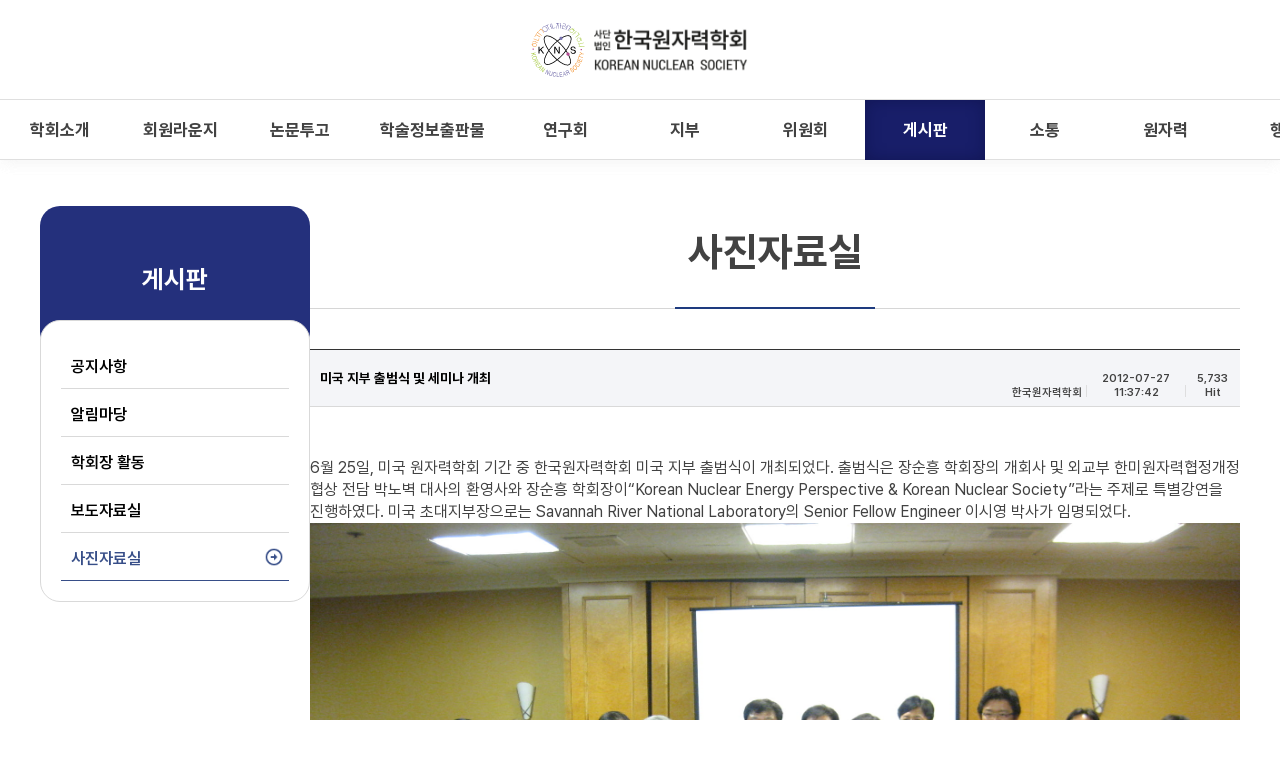

--- FILE ---
content_type: text/html; charset=UTF-8
request_url: https://www.kns.org/boards/view/photo/600/page/105
body_size: 97998
content:
<!DOCTYPE html>
<html lang="ko">
<head>
	<meta charset="utf-8" />
	<meta http-equiv="X-UA-Compatible" content="IE=edge,chrome=1">
	<meta name="viewport" content="width=device-width">
	<meta name="format-detection" content="telephone=no">
<title>한국원자력학회</title>

<!-- 기본 세팅 -->
<link rel="stylesheet" type="text/css" href="/resources/css/common.css" />
<link rel="stylesheet" type="text/css" href="/resources/css/layout.css" />
<link rel="stylesheet" type="text/css" href="/resources/css/custom.css?v=20260106" />
<link rel="stylesheet" type="text/css" href="/resources/css/customCalendar.css" />

<script>
  (function(i,s,o,g,r,a,m){i['GoogleAnalyticsObject']=r;i[r]=i[r]||function(){
  (i[r].q=i[r].q||[]).push(arguments)},i[r].l=1*new Date();a=s.createElement(o),
  m=s.getElementsByTagName(o)[0];a.async=1;a.src=g;m.parentNode.insertBefore(a,m)
  })(window,document,'script','https://www.google-analytics.com/analytics.js','ga');
  ga('create', 'UA-76418589-1', 'auto');
  ga('send', 'pageview');
</script>

<script src="/resources/js/jquery-1.11.0.min.js" type="text/javascript"></script>
<link rel="stylesheet" type="text/css" href="/resources/js/jquery-ui/jquery-ui.min.css" />
<link rel="stylesheet" href="/resources/css/font-awesome/css/font-awesome.css">
<script src="/resources/js/jquery-ui/jquery-ui.min.js"></script>
<script src="/resources/js/common.js" type="text/javascript"></script>


<script src="/resources/js/menu.js" type="text/javascript"></script>
<script src="/resources/js/custom.js" type="text/javascript"></script>
	<script src="/resources/js/customCalendar.js" type="text/javascript"></script>
 	
<script src="/resources/js/jquery.bxslider.min.js" type="text/javascript"></script>

<!-- CK Editor -->
<script type="text/javascript" src="/webeditors/ckeditor/ckeditor.js"></script>
<!-- CK Editor End-->

<script>
		// define common variables
		JITAPP.cla = 'boards';
		JITAPP.board_name = 'photo';
		JITAPP.uri_ctrl = '/boards';
		JITAPP.uri_ctrl_mtd = '/boards/view/photo';
		JITAPP.uri_only_qstring = '/page/105';
		JITAPP.uri_search_query_string = '/';

		// global
		var CLA = 'boards';
		var BOARD_CLA = 'boards';
		var board_name = 'photo';
		var base_uri = '';

		$(document).ready(function () {
			//달력폼
			JITAPP.datepicker.init({id_arr:['.datepick'], yearRange: "2017:2022"});
			//전화폼
			$( ".phone" ).on( "keyup", function() {
				$(this).val( autoHypenPhone($(this).val()))
			});

			var fileTarget = $('.filebox .upload-hidden');
			//파일 폼스크립트
			fileTarget.on('change', function(){
				if(window.FileReader){
					var filename = $(this)[0].files[0].name;
				} else {
					var filename = $(this).val().split('/').pop().split('\\').pop();
				}

				$(this).siblings('.upload-name').val(filename);
			});
		});
</script>

</head>

<body>
<div id="wrap">

	<div class="skip">
		<dl>
			<dt class="skipH">바로가기 메뉴</dt>
			<dd>
				<a class="skipNavi" href="#logo">메뉴 바로가기</a>
			</dd>
			<dd>
				<a class="skipNavi" href="#content">본문 바로가기</a>
			</dd>
			<dd>
				<a class="skipNavi" href="#footer">하단 바로가기</a>
			</dd>
		</dl>
	</div>
	<!-- //skip -->
	<div id="header">
		<div class="top-nav">
			<!-- <div class="con-area">
	<ul class="lang-list">
		<li class="kor active"><a href="/?lang=korean">KOR</a></li>
		<li class="eng "><a href="/?lang=english">ENG</a></li>
		<li></li>
	</ul> -->
	<!--
	<div class="partner-logo">
		<a href="https://www.msit.go.kr/index.do" target="_blank">
			<img src="/resources/images/common/partner-logo.png">
		</a>
	</div>
	-->
	<!-- <div class="right-section">
		<ul class="top-menu-list">
			<li><a href="/">홈</a></li>
						<li><a href="/users/login">로그인</a></li>
						<li><a href="mailto:kns@kns.org">Contact Us</a></li>
		</ul>
		<ul class="top-btn-list"> -->
			<!--  -->
			<!-- 						<li id="sitemap-btn" onclick="location.href='/pages/etc/sitemap'" title="사이트맵">사이트맵</li>			
		</ul>
	</div>
</div> -->

		</div>

		<!-- 메인 메뉴 -->
		<!-- <div class="gnb-wrap">
			<div class="con-area-gnb">
				<h1 id="logo">
                    <a href="/" class="pc">
						<img src="/resources/images/common/logo.png" alt="한국원자력학회" />
					</a>
                    <a href="/" class="mo">
                        <img src="/resources/images/common/logo_mo.svg" alt="한국원자력학회" />
                    </a>
				</h1>
				

<!-- <div class="gnb-con">
	<ul class="menu menu_kr">
							<li>
				<a href="/pages/info/greetings"><strong>학회소개</strong></a>					
				<div id="submenu-t1">
					<strong>학회소개</strong>
					<p>About KNS</p>
				</div>
								<ul class="sub1">
										<li><a href="/pages/info/greetings" >인사말</a></li>
										<li><a href="/pages/info/objective" >설립목적</a></li>
										<li><a href="/pages/info/history" >연혁</a></li>
										<li><a href="/pages/info/vision" >비전 소개</a></li>
										<li><a href="/pages/info/organization" >조직</a></li>
										<li><a href="/pages/info/officers" >임직원</a></li>
										<li><a href="/pages/info/councilor" >평의원</a></li>
										<li><a href="/pages/info/pastchairman" >역대회장</a></li>
										<li><a href="/pages/info/constitution" >정관/규정</a></li>
										<li><a href="/pages/info/location" >찾아오시는길</a></li>
								
				</ul>
							
			</li>
								<li>
				<a href="/users/join_info"><strong>회원라운지</strong></a>					
				<div id="submenu-t1">
					<strong>회원라운지</strong>
					<p>Memberzone</p>
				</div>
								<ul class="sub1">
										<li><a href="/users/join_info" >개인회원</a></li>
										<li><a href="/pages/etc/special_members" >특별회원</a></li>
								
				</ul>
							
			</li>
								<li>
				<a href="/pages/conferences/joumal_net"><strong>논문투고</strong></a>					
				<div id="submenu-t1">
					<strong>논문투고</strong>
					<p>Journal&Conferences</p>
				</div>
								<ul class="sub1">
										<li><a href="/pages/conferences/joumal_net" >학술지</a></li>
										<li><a href="/pages/conferences/joumal_conference?tab=no1" >학술발표회</a></li>
								
				</ul>
							
			</li>
								<li>
				<a href="/pages/publishing/nutopia"><strong>학술정보출판물</strong></a>					
				<div id="submenu-t1">
					<strong>학술정보출판물</strong>
					<p>Publications</p>
				</div>
								<ul class="sub1">
										<li><a href="/pages/publishing/nutopia" >뉴토피아</a></li>
										<li><a href="/pages/publishing/net" >NET</a></li>
										<li><a href="/presentation/lists/" >학술발표회 논문집</a></li>
										<li><a href="/intpaper/lists/" >국제학술발표회 논문집</a></li>
										<li><a href="/other/lists/etc_board" >간행물</a></li>
										<li><a href="/boards/lists/workshop" >Workshop 자료</a></li>
								
				</ul>
							
			</li>
								<li>
				<a href="/pages/research/group_research"><strong>연구회</strong></a>					
				<div id="submenu-t1">
					<strong>연구회</strong>
					<p>Professional Divisions</p>
				</div>
								<ul class="sub1">
										<li><a href="/pages/research/group_research" >총괄소개</a></li>
										<li><a href="/gresearch/lists/Research01" >원자로시스템기술</a></li>
										<li><a href="/gresearch/lists/Research02" >원자로물리 및 계산과학</a></li>
										<li><a href="/gresearch/lists/Research03" >후행핵연료주기</a></li>
										<li><a href="/gresearch/lists/Research04" >핵연료 및 원자력재료</a></li>
										<li><a href="/gresearch/lists/Research05" >원자력 열수력</a></li>
										<li><a href="/gresearch/lists/Research06" >원자력 안전</a></li>
										<li><a href="/gresearch/lists/Research07" >방사선 방호</a></li>
										<li><a href="/gresearch/lists/Research08" >방사선 이용 및 기기</a></li>
										<li><a href="/gresearch/lists/Research09" >양자공학 및 핵융합기술</a></li>
										<li><a href="/gresearch/lists/Research10" >원자력 건설 및 운영기술</a></li>
										<li><a href="/gresearch/lists/Research11" >원자력정책, 인력 및 협력</a></li>
										<li><a href="/gresearch/lists/Research12" >원자력계측제어, 인간공학 및 자동원격</a></li>
								
				</ul>
							
			</li>
								<li>
				<a href="/pages/branch/Branch01"><strong>지부</strong></a>					
				<div id="submenu-t1">
					<strong>지부</strong>
					<p>KNS Chapter</p>
				</div>
								<ul class="sub1">
										<li><a href="/pages/branch/Branch01" >광주/전남/전북 지부</a></li>
										<li><a href="/pages/branch/Branch02" >대구/경북 지부</a></li>
										<li><a href="/pages/branch/Branch03" >부산/울산/경남 지부</a></li>
										<li><a href="/pages/branch/Branch05" >미국 지부</a></li>
										<li><a href="/pages/branch/Branch07" >UAE 지부</a></li>
										<li><a href="/pages/branch/Branch06" >IAEA 및 Europe 지부</a></li>
										<li><a href="/pages/branch/Branch04" >여성 지부</a></li>
										<li><a href="/pages/branch/Branch08" >청년 지부</a></li>
										<li><a href="/pages/branch/Branch09" >학생 지부</a></li>
								
				</ul>
							
			</li>
								<li>
				<a href="/pages/committee/Committee02"><strong>위원회</strong></a>					
				<div id="submenu-t1">
					<strong>위원회</strong>
					<p>Committee</p>
				</div>
								<ul class="sub1">
										<li><a href="/pages/committee/Committee02" >원자력이슈위원회</a></li>
										<li><a href="/pages/committee/Committee01" >원자력소통위원회</a></li>
										<li><a href="/pages/committee/Committee04" >편집위원회</a></li>
										<li><a href="/pages/committee/Committee05" >포상 및 장학위원회</a></li>
										<li><a href="/pages/committee/Committee03" >고급정책연구소</a></li>
								
				</ul>
							
			</li>
								<li>
				<a href="/boards/lists/notice"><strong>게시판</strong></a>					
				<div id="submenu-t1">
					<strong>게시판</strong>
					<p>Communities</p>
				</div>
								<ul class="sub1">
										<li><a href="/boards/lists/notice" >공지사항</a></li>
										<li><a href="/boards/lists/news" >알림마당</a></li>
										<li><a href="/boards/lists/p_activities" >학회장 활동</a></li>
										<li><a href="/boards/lists/press" >보도자료실</a></li>
										<li><a href="/boards/lists/photo" >사진자료실</a></li>
								
				</ul>
							
			</li>
								<li>
				<a href="/pages/etc/related_site"><strong>소통</strong></a>					
				<div id="submenu-t1">
					<strong>소통</strong>
					<p>Interaction</p>
				</div>
								<ul class="sub1">
										<li><a href="/pages/etc/list_of_past_winners" >시상</a></li>
										<li><a href="/pages/etc/related_site" >관련사이트</a></li>
										<li><a href="https://www.kns.org/hearings/" target="_blank">온라인공청회</a></li>
										<li><a href="/pages/etc/meeting" >회의실 신청</a></li>
										<li><a href="/pages/etc/ad" >광고 신청</a></li>
										<li><a href=" /pages/etc/nuclear_article" >기사 기고</a></li>
								
				</ul>
							
			</li>
								<li>
				<a href="/nuclear/util"><strong>원자력</strong></a>					
				<div id="submenu-t1">
					<strong>원자력</strong>
					<p>Nuclear</p>
				</div>
								<ul class="sub1">
										<li><a href="/nuclear/util" >원자력 이용</a></li>
										<li><a href="/pages/nuclear/nuclear_regulation" >원자력 규제</a></li>
										<li><a href=" /boards/lists/nucnews_gal_kor" >원자력 소식</a></li>
										<li><a href="http://www.kns.org:8116/" target="_blank">원자력 바로 알기</a></li>
										<li><a href="/pages/nuclear/nuclear_department" >원자력학과</a></li>
										<li><a href="/pages/nuclear/civic_edu" >시민교육</a></li>
								
				</ul>
							
			</li>
								<li>
				<a href="/pages/event/event_schedule"><strong>행사</strong></a>					
				<div id="submenu-t1">
					<strong>행사</strong>
					<p>Event</p>
				</div>
								<ul class="sub1">
										<li><a href="/pages/event/event_schedule" >행사 일정</a></li>
								
				</ul>
							
			</li>
						</ul>
</div> -->


<header id="header">
    <div class="header-wrap">
        <div class="header-top">
            <h1 id="logo" class="logo">
                <a href="/" class="img-box">
                    <img src="/resources/images/common/logo.svg" alt="KNS 한국원자력학회">
                </a>
            </h1>
        </div>
        <div class="menu-wrap main-area">
            <nav class="gnb l-con">
                <ul class="list-wrap menu_kr">
                                                                    <li>
                                <a href="/pages/info/greetings" class="menu-01 "><span class="txt">학회소개</span></a>

                                <div class="sub-wrap">
                                    <div class="sub-box">
                                        <div class="sub-tit-wrap">
                                            <div class="sub-tit">
                                                <strong class="tit">학회소개</strong>
                                                <p class="sub">About KNS</p>
                                            </div>
                                        </div>
                                        <div class="sub-menu">
                                                                                        <ul class="sub-01">

                                                                                                            <li>
                                                                <a href="/pages/info/greetings" class="item" >인사말</a>
                                                            </li>
                                                                                                                    <li>
                                                                <a href="/pages/info/objective" class="item" >설립목적</a>
                                                            </li>
                                                                                                                    <li>
                                                                <a href="/pages/info/history" class="item" >연혁</a>
                                                            </li>
                                                                                                                    <li>
                                                                <a href="/pages/info/vision" class="item" >비전 소개</a>
                                                            </li>
                                                                                                                    <li>
                                                                <a href="/pages/info/organization" class="item" >조직</a>
                                                            </li>
                                                                                                                    <li>
                                                                <a href="/pages/info/officers" class="item" >임직원</a>
                                                            </li>
                                                                                                                    <li>
                                                                <a href="/pages/info/councilor" class="item" >평의원</a>
                                                            </li>
                                                                                                                    <li>
                                                                <a href="/pages/info/pastchairman" class="item" >역대회장</a>
                                                            </li>
                                                                                                                    <li>
                                                                <a href="/pages/info/constitution" class="item" >정관/규정</a>
                                                            </li>
                                                                                                                    <li>
                                                                <a href="/pages/info/location" class="item" >찾아오시는길</a>
                                                            </li>
                                                                                                    </ul>
                                        </div>
                                                                            </div>
                                </div>
                            </li>
                                                                        <li>
                                <a href="/users/join_info" class="menu-01 "><span class="txt">회원라운지</span></a>

                                <div class="sub-wrap">
                                    <div class="sub-box">
                                        <div class="sub-tit-wrap">
                                            <div class="sub-tit">
                                                <strong class="tit">회원라운지</strong>
                                                <p class="sub">Memberzone</p>
                                            </div>
                                        </div>
                                        <div class="sub-menu">
                                                                                        <ul class="sub-01">

                                                                                                            <li>
                                                                <a href="/users/join_info" class="item" >개인회원</a>
                                                            </li>
                                                                                                                    <li>
                                                                <a href="/pages/etc/special_members" class="item" >특별회원</a>
                                                            </li>
                                                                                                    </ul>
                                        </div>
                                                                            </div>
                                </div>
                            </li>
                                                                        <li>
                                <a href="/pages/conferences/joumal_net" class="menu-01 "><span class="txt">논문투고</span></a>

                                <div class="sub-wrap">
                                    <div class="sub-box">
                                        <div class="sub-tit-wrap">
                                            <div class="sub-tit">
                                                <strong class="tit">논문투고</strong>
                                                <p class="sub">Journal&Conferences</p>
                                            </div>
                                        </div>
                                        <div class="sub-menu">
                                                                                        <ul class="sub-01">

                                                                                                            <li>
                                                                <a href="/pages/conferences/joumal_net" class="item" >학술지</a>
                                                            </li>
                                                                                                                    <li>
                                                                <a href="/pages/conferences/joumal_conference?tab=no1" class="item" >학술발표회</a>
                                                            </li>
                                                                                                    </ul>
                                        </div>
                                                                            </div>
                                </div>
                            </li>
                                                                        <li>
                                <a href="/pages/publishing/nutopia" class="menu-01 "><span class="txt">학술정보출판물</span></a>

                                <div class="sub-wrap">
                                    <div class="sub-box">
                                        <div class="sub-tit-wrap">
                                            <div class="sub-tit">
                                                <strong class="tit">학술정보출판물</strong>
                                                <p class="sub">Publications</p>
                                            </div>
                                        </div>
                                        <div class="sub-menu">
                                                                                        <ul class="sub-01">

                                                                                                            <li>
                                                                <a href="/pages/publishing/nutopia" class="item" >뉴토피아</a>
                                                            </li>
                                                                                                                    <li>
                                                                <a href="/pages/publishing/net" class="item" >NET</a>
                                                            </li>
                                                                                                                    <li>
                                                                <a href="/presentation/lists/" class="item" >학술발표회 논문집</a>
                                                            </li>
                                                                                                                    <li>
                                                                <a href="/intpaper/lists/" class="item" >국제학술발표회 논문집</a>
                                                            </li>
                                                                                                                    <li>
                                                                <a href="/other/lists/etc_board" class="item" >간행물</a>
                                                            </li>
                                                                                                                    <li>
                                                                <a href="/boards/lists/workshop" class="item" >Workshop 자료</a>
                                                            </li>
                                                                                                    </ul>
                                        </div>
                                                                            </div>
                                </div>
                            </li>
                                                                        <li>
                                <a href="/pages/research/group_research" class="menu-01 "><span class="txt">연구회</span></a>

                                <div class="sub-wrap">
                                    <div class="sub-box">
                                        <div class="sub-tit-wrap">
                                            <div class="sub-tit">
                                                <strong class="tit">연구회</strong>
                                                <p class="sub">Professional Divisions</p>
                                            </div>
                                        </div>
                                        <div class="sub-menu">
                                                                                        <ul class="sub-01">

                                                                                                            <li>
                                                                <a href="/pages/research/group_research" class="item" >총괄소개</a>
                                                            </li>
                                                                                                                    <li>
                                                                <a href="/gresearch/lists/Research01" class="item" >원자로시스템기술</a>
                                                            </li>
                                                                                                                    <li>
                                                                <a href="/gresearch/lists/Research02" class="item" >원자로물리 및 계산과학</a>
                                                            </li>
                                                                                                                    <li>
                                                                <a href="/gresearch/lists/Research03" class="item" >후행핵연료주기</a>
                                                            </li>
                                                                                                                    <li>
                                                                <a href="/gresearch/lists/Research04" class="item" >핵연료 및 원자력재료</a>
                                                            </li>
                                                                                                                    <li>
                                                                <a href="/gresearch/lists/Research05" class="item" >원자력 열수력</a>
                                                            </li>
                                                                                                                    <li>
                                                                <a href="/gresearch/lists/Research06" class="item" >원자력 안전</a>
                                                            </li>
                                                                                                                    <li>
                                                                <a href="/gresearch/lists/Research07" class="item" >방사선 방호</a>
                                                            </li>
                                                                                                                    <li>
                                                                <a href="/gresearch/lists/Research08" class="item" >방사선 이용 및 기기</a>
                                                            </li>
                                                                                                                    <li>
                                                                <a href="/gresearch/lists/Research09" class="item" >양자공학 및 핵융합기술</a>
                                                            </li>
                                                                                                                    <li>
                                                                <a href="/gresearch/lists/Research10" class="item" >원자력 건설 및 운영기술</a>
                                                            </li>
                                                                                                                    <li>
                                                                <a href="/gresearch/lists/Research11" class="item" >원자력정책, 인력 및 협력</a>
                                                            </li>
                                                                                                                    <li>
                                                                <a href="/gresearch/lists/Research12" class="item" >원자력계측제어, 인간공학 및 자동원격</a>
                                                            </li>
                                                                                                    </ul>
                                        </div>
                                                                            </div>
                                </div>
                            </li>
                                                                        <li>
                                <a href="/pages/branch/Branch01" class="menu-01 "><span class="txt">지부</span></a>

                                <div class="sub-wrap">
                                    <div class="sub-box">
                                        <div class="sub-tit-wrap">
                                            <div class="sub-tit">
                                                <strong class="tit">지부</strong>
                                                <p class="sub">KNS Chapter</p>
                                            </div>
                                        </div>
                                        <div class="sub-menu">
                                                                                        <ul class="sub-01">

                                                                                                            <li>
                                                                <a href="/pages/branch/Branch01" class="item" >광주/전남/전북 지부</a>
                                                            </li>
                                                                                                                    <li>
                                                                <a href="/pages/branch/Branch02" class="item" >대구/경북 지부</a>
                                                            </li>
                                                                                                                    <li>
                                                                <a href="/pages/branch/Branch03" class="item" >부산/울산/경남 지부</a>
                                                            </li>
                                                                                                                    <li>
                                                                <a href="/pages/branch/Branch05" class="item" >미국 지부</a>
                                                            </li>
                                                                                                                    <li>
                                                                <a href="/pages/branch/Branch07" class="item" >UAE 지부</a>
                                                            </li>
                                                                                                                    <li>
                                                                <a href="/pages/branch/Branch06" class="item" >IAEA 및 Europe 지부</a>
                                                            </li>
                                                                                                                    <li>
                                                                <a href="/pages/branch/Branch04" class="item" >여성 지부</a>
                                                            </li>
                                                                                                                    <li>
                                                                <a href="/pages/branch/Branch08" class="item" >청년 지부</a>
                                                            </li>
                                                                                                                    <li>
                                                                <a href="/pages/branch/Branch09" class="item" >학생 지부</a>
                                                            </li>
                                                                                                    </ul>
                                        </div>
                                                                            </div>
                                </div>
                            </li>
                                                                        <li>
                                <a href="/pages/committee/Committee02" class="menu-01 "><span class="txt">위원회</span></a>

                                <div class="sub-wrap">
                                    <div class="sub-box">
                                        <div class="sub-tit-wrap">
                                            <div class="sub-tit">
                                                <strong class="tit">위원회</strong>
                                                <p class="sub">Committee</p>
                                            </div>
                                        </div>
                                        <div class="sub-menu">
                                                                                        <ul class="sub-01">

                                                                                                            <li>
                                                                <a href="/pages/committee/Committee02" class="item" >원자력이슈위원회</a>
                                                            </li>
                                                                                                                    <li>
                                                                <a href="/pages/committee/Committee01" class="item" >원자력소통위원회</a>
                                                            </li>
                                                                                                                    <li>
                                                                <a href="/pages/committee/Committee04" class="item" >편집위원회</a>
                                                            </li>
                                                                                                                    <li>
                                                                <a href="/pages/committee/Committee05" class="item" >포상 및 장학위원회</a>
                                                            </li>
                                                                                                                    <li>
                                                                <a href="/pages/committee/Committee03" class="item" >고급정책연구소</a>
                                                            </li>
                                                                                                    </ul>
                                        </div>
                                                                            </div>
                                </div>
                            </li>
                                                                        <li>
                                <a href="/boards/lists/notice" class="menu-01 active"><span class="txt">게시판</span></a>

                                <div class="sub-wrap">
                                    <div class="sub-box">
                                        <div class="sub-tit-wrap">
                                            <div class="sub-tit">
                                                <strong class="tit">게시판</strong>
                                                <p class="sub">Communities</p>
                                            </div>
                                        </div>
                                        <div class="sub-menu">
                                                                                        <ul class="sub-01">

                                                                                                            <li>
                                                                <a href="/boards/lists/notice" class="item" >공지사항</a>
                                                            </li>
                                                                                                                    <li>
                                                                <a href="/boards/lists/news" class="item" >알림마당</a>
                                                            </li>
                                                                                                                    <li>
                                                                <a href="/boards/lists/p_activities" class="item" >학회장 활동</a>
                                                            </li>
                                                                                                                    <li>
                                                                <a href="/boards/lists/press" class="item" >보도자료실</a>
                                                            </li>
                                                                                                                    <li>
                                                                <a href="/boards/lists/photo" class="item" >사진자료실</a>
                                                            </li>
                                                                                                    </ul>
                                        </div>
                                                                            </div>
                                </div>
                            </li>
                                                                        <li>
                                <a href="/pages/etc/related_site" class="menu-01 "><span class="txt">소통</span></a>

                                <div class="sub-wrap">
                                    <div class="sub-box">
                                        <div class="sub-tit-wrap">
                                            <div class="sub-tit">
                                                <strong class="tit">소통</strong>
                                                <p class="sub">Interaction</p>
                                            </div>
                                        </div>
                                        <div class="sub-menu">
                                                                                        <ul class="sub-01">

                                                                                                            <li>
                                                                <a href="/pages/etc/list_of_past_winners" class="item" >시상</a>
                                                            </li>
                                                                                                                    <li>
                                                                <a href="/pages/etc/related_site" class="item" >관련사이트</a>
                                                            </li>
                                                                                                                    <li>
                                                                <a href="https://www.kns.org/hearings/" class="item" target="_blank">온라인공청회</a>
                                                            </li>
                                                                                                                    <li>
                                                                <a href="/pages/etc/meeting" class="item" >회의실 신청</a>
                                                            </li>
                                                                                                                    <li>
                                                                <a href="/pages/etc/ad" class="item" >광고 신청</a>
                                                            </li>
                                                                                                                    <li>
                                                                <a href=" /pages/etc/nuclear_article" class="item" >기사 기고</a>
                                                            </li>
                                                                                                    </ul>
                                        </div>
                                                                            </div>
                                </div>
                            </li>
                                                                        <li>
                                <a href="/nuclear/util" class="menu-01 "><span class="txt">원자력</span></a>

                                <div class="sub-wrap">
                                    <div class="sub-box">
                                        <div class="sub-tit-wrap">
                                            <div class="sub-tit">
                                                <strong class="tit">원자력</strong>
                                                <p class="sub">Nuclear</p>
                                            </div>
                                        </div>
                                        <div class="sub-menu">
                                                                                        <ul class="sub-01">

                                                                                                            <li>
                                                                <a href="/nuclear/util" class="item" >원자력 이용</a>
                                                            </li>
                                                                                                                    <li>
                                                                <a href="/pages/nuclear/nuclear_regulation" class="item" >원자력 규제</a>
                                                            </li>
                                                                                                                    <li>
                                                                <a href=" /boards/lists/nucnews_gal_kor" class="item" >원자력 소식</a>
                                                            </li>
                                                                                                                    <li>
                                                                <a href="http://www.kns.org:8116/" class="item" target="_blank">원자력 바로 알기</a>
                                                            </li>
                                                                                                                    <li>
                                                                <a href="/pages/nuclear/nuclear_department" class="item" >원자력학과</a>
                                                            </li>
                                                                                                                    <li>
                                                                <a href="/pages/nuclear/civic_edu" class="item" >시민교육</a>
                                                            </li>
                                                                                                    </ul>
                                        </div>
                                                                            </div>
                                </div>
                            </li>
                                                                        <li>
                                <a href="/pages/event/event_schedule" class="menu-01 "><span class="txt">행사</span></a>

                                <div class="sub-wrap">
                                    <div class="sub-box">
                                        <div class="sub-tit-wrap">
                                            <div class="sub-tit">
                                                <strong class="tit">행사</strong>
                                                <p class="sub">Event</p>
                                            </div>
                                        </div>
                                        <div class="sub-menu">
                                                                                        <ul class="sub-01">

                                                                                                            <li>
                                                                <a href="/pages/event/event_schedule" class="item" >행사 일정</a>
                                                            </li>
                                                                                                    </ul>
                                        </div>
                                                                            </div>
                                </div>
                            </li>
                                                            </ul>
            </nav>
            <div class="r-con">
                <div class="utils">
                                            <a href="/?lang=english" class="lang item active" type="button"><span>ENG</span></a>
                    
                    <!-- <a href="#" class="lang item " type="button"><span>ENG</span></a> -->
                    <!-- <a href="/users/login" class="login item"><span class="blind">login</span></a> -->

                                            <a href="/users/login" class="login item"><span class="blind">로그인</span></a>
                    
                    <div class="site-map item">
                        <button class="btn-site-map">
                            <span class="ln l1"></span>
                            <span class="ln l2"></span>
                            <span class="ln l3"></span>
                        </button>
                    </div>
                </div>
            </div>
        </div>
    </div>
</header>

<script type="text/javascript">
    $(document).ready(function() {

        $('#openLink').click(function(e) {
            //var form_data = {};  // 보낼 데이터 (빈 객체로 시작)
            var ajax_url = "/users/ajax__get_eds";
            var ret_val = ''; // 이 리턴 값을 사용하려면 async 값이 false 이어야 함...

            JITAPP.ajax.call({
                type: 'POST',
                url: ajax_url,
                //data_to_send: form_data,
                csrf_name: 'csrf_test_name_kns_org',
                async: false,
                success_func: function (json) {
                    var ret_data = json.data;
                    if (json.result == "error") {
                        alert(json.message);
                    } else { // 성공
                        // 받은 값을 URL 뒤에 붙여 새창 열기
                        let newUrl = ret_data.base_url + ret_data.encrypted;
                        window.open(newUrl, '_blank');
                    }
                }
            });
        });
    });
</script>

<!-- <script>
	$('.lang').on('click', function() {
		alert('서비스를 준비중입니다.');
	});
</script> -->                <ul class="mo-info-menu">
										<li><a href="#" class="mo-menu-btn">모바일 메뉴 열기</a></li>
				</ul>
			</div>
		</div> -->
        <!-- <div class="mo-menu">
            <div class="h-box">
                <ul class="lang-list">
                    <li class="ko active"><a href="/?lang=korean">KO</a></li>
                    <li class="en "><a href="/?lang=english">EN</a></li>
                </ul>
                <a href="#" class="close-btn">모바일 메뉴 닫기</a>
            </div>
            <ul class="top-menu-list">
                                    <li><a href="/users/login">로그인</a></li>
                                <li><a href="mailto:kns@kns.org">Contact Us</a></li>
            </ul>
            <div class="menu-wrap">
                
<ul class="menu menu_kr">
                    <li>
                <a href="/pages/info/greetings">학회소개</a>
                                    <ul class="sub1">
                                                            <li class=""><a href="/pages/info/greetings" ><span>인사말</span></a></li>
                                                                    <li class=""><a href="/pages/info/objective" ><span>설립목적</span></a></li>
                                                                    <li class=""><a href="/pages/info/history" ><span>연혁</span></a></li>
                                                                    <li class=""><a href="/pages/info/vision" ><span>비전 소개</span></a></li>
                                                                    <li class=""><a href="/pages/info/organization" ><span>조직</span></a></li>
                                                                    <li class=""><a href="/pages/info/officers" ><span>임직원</span></a></li>
                                                                    <li class=""><a href="/pages/info/councilor" ><span>평의원</span></a></li>
                                                                    <li class=""><a href="/pages/info/pastchairman" ><span>역대회장</span></a></li>
                                                                    <li class=""><a href="/pages/info/constitution" ><span>정관/규정</span></a></li>
                                                                    <li class=""><a href="/pages/info/location" ><span>찾아오시는길</span></a></li>
                                
                    </ul>
                
            </li>
                        <li>
                <a href="/users/join_info">회원라운지</a>
                                    <ul class="sub1">
                                                            <li class=""><a href="/users/join_info" ><span>개인회원</span></a></li>
                                                                    <li class=""><a href="/pages/etc/special_members" ><span>특별회원</span></a></li>
                                
                    </ul>
                
            </li>
                        <li>
                <a href="/pages/conferences/joumal_net">논문투고</a>
                                    <ul class="sub1">
                                                            <li class=""><a href="/pages/conferences/joumal_net" ><span>학술지</span></a></li>
                                                                    <li class=""><a href="/pages/conferences/joumal_conference?tab=no1" ><span>학술발표회</span></a></li>
                                
                    </ul>
                
            </li>
                        <li>
                <a href="/pages/publishing/nutopia">학술정보출판물</a>
                                    <ul class="sub1">
                                                            <li class=""><a href="/pages/publishing/nutopia" ><span>뉴토피아</span></a></li>
                                                                    <li class=""><a href="/pages/publishing/net" ><span>NET</span></a></li>
                                                                    <li class=""><a href="/presentation/lists/" ><span>학술발표회 논문집</span></a></li>
                                                                    <li class=""><a href="/intpaper/lists/" ><span>국제학술발표회 논문집</span></a></li>
                                                                    <li class=""><a href="/other/lists/etc_board" ><span>간행물</span></a></li>
                                                                    <li class=""><a href="/boards/lists/workshop" ><span>Workshop 자료</span></a></li>
                                
                    </ul>
                
            </li>
                        <li>
                <a href="/pages/research/group_research">연구회</a>
                                    <ul class="sub1">
                                                            <li class=""><a href="/pages/research/group_research" ><span>총괄소개</span></a></li>
                                                                    <li class=""><a href="/gresearch/lists/Research01" ><span>원자로시스템기술</span></a></li>
                                                                    <li class=""><a href="/gresearch/lists/Research02" ><span>원자로물리 및 계산과학</span></a></li>
                                                                    <li class=""><a href="/gresearch/lists/Research03" ><span>후행핵연료주기</span></a></li>
                                                                    <li class=""><a href="/gresearch/lists/Research04" ><span>핵연료 및 원자력재료</span></a></li>
                                                                    <li class=""><a href="/gresearch/lists/Research05" ><span>원자력 열수력</span></a></li>
                                                                    <li class=""><a href="/gresearch/lists/Research06" ><span>원자력 안전</span></a></li>
                                                                    <li class=""><a href="/gresearch/lists/Research07" ><span>방사선 방호</span></a></li>
                                                                    <li class=""><a href="/gresearch/lists/Research08" ><span>방사선 이용 및 기기</span></a></li>
                                                                    <li class=""><a href="/gresearch/lists/Research09" ><span>양자공학 및 핵융합기술</span></a></li>
                                                                    <li class=""><a href="/gresearch/lists/Research10" ><span>원자력 건설 및 운영기술</span></a></li>
                                                                    <li class=""><a href="/gresearch/lists/Research11" ><span>원자력정책, 인력 및 협력</span></a></li>
                                                                    <li class=""><a href="/gresearch/lists/Research12" ><span>원자력계측제어, 인간공학 및 자동원격</span></a></li>
                                
                    </ul>
                
            </li>
                        <li>
                <a href="/pages/branch/Branch01">지부</a>
                                    <ul class="sub1">
                                                            <li class=""><a href="/pages/branch/Branch01" ><span>광주/전남/전북 지부</span></a></li>
                                                                    <li class=""><a href="/pages/branch/Branch02" ><span>대구/경북 지부</span></a></li>
                                                                    <li class=""><a href="/pages/branch/Branch03" ><span>부산/울산/경남 지부</span></a></li>
                                                                    <li class=""><a href="/pages/branch/Branch05" ><span>미국 지부</span></a></li>
                                                                    <li class=""><a href="/pages/branch/Branch07" ><span>UAE 지부</span></a></li>
                                                                    <li class=""><a href="/pages/branch/Branch06" ><span>IAEA 및 Europe 지부</span></a></li>
                                                                    <li class=""><a href="/pages/branch/Branch04" ><span>여성 지부</span></a></li>
                                                                    <li class=""><a href="/pages/branch/Branch08" ><span>청년 지부</span></a></li>
                                                                    <li class=""><a href="/pages/branch/Branch09" ><span>학생 지부</span></a></li>
                                
                    </ul>
                
            </li>
                        <li>
                <a href="/pages/committee/Committee02">위원회</a>
                                    <ul class="sub1">
                                                            <li class=""><a href="/pages/committee/Committee02" ><span>원자력이슈위원회</span></a></li>
                                                                    <li class=""><a href="/pages/committee/Committee01" ><span>원자력소통위원회</span></a></li>
                                                                    <li class=""><a href="/pages/committee/Committee04" ><span>편집위원회</span></a></li>
                                                                    <li class=""><a href="/pages/committee/Committee05" ><span>포상 및 장학위원회</span></a></li>
                                                                    <li class=""><a href="/pages/committee/Committee03" ><span>고급정책연구소</span></a></li>
                                
                    </ul>
                
            </li>
                        <li>
                <a href="/boards/lists/notice">게시판</a>
                                    <ul class="sub1">
                                                            <li class=""><a href="/boards/lists/notice" ><span>공지사항</span></a></li>
                                                                    <li class=""><a href="/boards/lists/news" ><span>알림마당</span></a></li>
                                                                    <li class=""><a href="/boards/lists/p_activities" ><span>학회장 활동</span></a></li>
                                                                    <li class=""><a href="/boards/lists/press" ><span>보도자료실</span></a></li>
                                                                    <li class="active"><a href="/boards/lists/photo" ><span>사진자료실</span></a></li>
                                
                    </ul>
                
            </li>
                        <li>
                <a href="/pages/etc/related_site">소통</a>
                                    <ul class="sub1">
                                                            <li class=""><a href="/pages/etc/list_of_past_winners" ><span>시상</span></a></li>
                                                                    <li class=""><a href="/pages/etc/related_site" ><span>관련사이트</span></a></li>
                                                                    <li class=""><a href="https://www.kns.org/hearings/" target="_blank"><span>온라인공청회</span></a></li>
                                                                    <li class=""><a href="/pages/etc/meeting" ><span>회의실 신청</span></a></li>
                                                                    <li class=""><a href="/pages/etc/ad" ><span>광고 신청</span></a></li>
                                                                    <li class=""><a href=" /pages/etc/nuclear_article" ><span>기사 기고</span></a></li>
                                
                    </ul>
                
            </li>
                        <li>
                <a href="/nuclear/util">원자력</a>
                                    <ul class="sub1">
                                                            <li class=""><a href="/nuclear/util" ><span>원자력 이용</span></a></li>
                                                                    <li class=""><a href="/pages/nuclear/nuclear_regulation" ><span>원자력 규제</span></a></li>
                                                                    <li class=""><a href=" /boards/lists/nucnews_gal_kor" ><span>원자력 소식</span></a></li>
                                                                    <li class=""><a href="http://www.kns.org:8116/" target="_blank"><span>원자력 바로 알기</span></a></li>
                                                                    <li class=""><a href="/pages/nuclear/nuclear_department" ><span>원자력학과</span></a></li>
                                                                    <li class=""><a href="/pages/nuclear/civic_edu" ><span>시민교육</span></a></li>
                                
                    </ul>
                
            </li>
                        <li>
                <a href="/pages/event/event_schedule">행사</a>
                                    <ul class="sub1">
                                                            <li class=""><a href="/pages/event/event_schedule" ><span>행사 일정</span></a></li>
                                
                    </ul>
                
            </li>
            </ul>            </div>
        </div> -->
        <!-- <div class="back-bg"></div> -->


		<div id="menu-modal">
			<!--사이트맵-->
			<div id="sitemap" class="xl">
				<div class="content-box">
					<div class="con-head">
						<img src="/resources/images/common/logo.svg" alt="">
						<button type="button" class="btn-close ani-pump">
							<span class="ln"></span>
						</button>
					</div>
					<div class="con-body">
						<ul class="sitemap-list">
																											<li>
									<a href="/pages/info/greetings" class="menu-01"><span class="txt">학회소개</span></a>

									
									<ul class="menu-02">

																						<li>
													<a href="/pages/info/greetings" class="menu-item"  ><span>인사말</span></a>
												</li>
																							<li>
													<a href="/pages/info/objective" class="menu-item"  ><span>설립목적</span></a>
												</li>
																							<li>
													<a href="/pages/info/history" class="menu-item"  ><span>연혁</span></a>
												</li>
																							<li>
													<a href="/pages/info/vision" class="menu-item"  ><span>비전 소개</span></a>
												</li>
																							<li>
													<a href="/pages/info/organization" class="menu-item"  ><span>조직</span></a>
												</li>
																							<li>
													<a href="/pages/info/officers" class="menu-item"  ><span>임직원</span></a>
												</li>
																							<li>
													<a href="/pages/info/councilor" class="menu-item"  ><span>평의원</span></a>
												</li>
																							<li>
													<a href="/pages/info/pastchairman" class="menu-item"  ><span>역대회장</span></a>
												</li>
																							<li>
													<a href="/pages/info/constitution" class="menu-item"  ><span>정관/규정</span></a>
												</li>
																							<li>
													<a href="/pages/info/location" class="menu-item"  ><span>찾아오시는길</span></a>
												</li>
																				</ul>
																	</li>
																					<li>
									<a href="/users/join_info" class="menu-01"><span class="txt">회원라운지</span></a>

									
									<ul class="menu-02">

																						<li>
													<a href="/users/join_info" class="menu-item"  ><span>개인회원</span></a>
												</li>
																							<li>
													<a href="/pages/etc/special_members" class="menu-item"  ><span>특별회원</span></a>
												</li>
																				</ul>
																	</li>
																					<li>
									<a href="/pages/conferences/joumal_net" class="menu-01"><span class="txt">논문투고</span></a>

									
									<ul class="menu-02">

																						<li>
													<a href="/pages/conferences/joumal_net" class="menu-item"  ><span>학술지</span></a>
												</li>
																							<li>
													<a href="/pages/conferences/joumal_conference?tab=no1" class="menu-item"  ><span>학술발표회</span></a>
												</li>
																				</ul>
																	</li>
																					<li>
									<a href="/pages/publishing/nutopia" class="menu-01"><span class="txt">학술정보출판물</span></a>

									
									<ul class="menu-02">

																						<li>
													<a href="/pages/publishing/nutopia" class="menu-item"  ><span>뉴토피아</span></a>
												</li>
																							<li>
													<a href="/pages/publishing/net" class="menu-item"  ><span>NET</span></a>
												</li>
																							<li>
													<a href="/presentation/lists/" class="menu-item"  ><span>학술발표회 논문집</span></a>
												</li>
																							<li>
													<a href="/intpaper/lists/" class="menu-item"  ><span>국제학술발표회 논문집</span></a>
												</li>
																							<li>
													<a href="/other/lists/etc_board" class="menu-item"  ><span>간행물</span></a>
												</li>
																							<li>
													<a href="/boards/lists/workshop" class="menu-item"  ><span>Workshop 자료</span></a>
												</li>
																				</ul>
																	</li>
																					<li>
									<a href="/pages/research/group_research" class="menu-01"><span class="txt">연구회</span></a>

									
									<ul class="menu-02">

																						<li>
													<a href="/pages/research/group_research" class="menu-item"  ><span>총괄소개</span></a>
												</li>
																							<li>
													<a href="/gresearch/lists/Research01" class="menu-item"  ><span>원자로시스템기술</span></a>
												</li>
																							<li>
													<a href="/gresearch/lists/Research02" class="menu-item"  ><span>원자로물리 및 계산과학</span></a>
												</li>
																							<li>
													<a href="/gresearch/lists/Research03" class="menu-item"  ><span>후행핵연료주기</span></a>
												</li>
																							<li>
													<a href="/gresearch/lists/Research04" class="menu-item"  ><span>핵연료 및 원자력재료</span></a>
												</li>
																							<li>
													<a href="/gresearch/lists/Research05" class="menu-item"  ><span>원자력 열수력</span></a>
												</li>
																							<li>
													<a href="/gresearch/lists/Research06" class="menu-item"  ><span>원자력 안전</span></a>
												</li>
																							<li>
													<a href="/gresearch/lists/Research07" class="menu-item"  ><span>방사선 방호</span></a>
												</li>
																							<li>
													<a href="/gresearch/lists/Research08" class="menu-item"  ><span>방사선 이용 및 기기</span></a>
												</li>
																							<li>
													<a href="/gresearch/lists/Research09" class="menu-item"  ><span>양자공학 및 핵융합기술</span></a>
												</li>
																							<li>
													<a href="/gresearch/lists/Research10" class="menu-item"  ><span>원자력 건설 및 운영기술</span></a>
												</li>
																							<li>
													<a href="/gresearch/lists/Research11" class="menu-item"  ><span>원자력정책, 인력 및 협력</span></a>
												</li>
																							<li>
													<a href="/gresearch/lists/Research12" class="menu-item"  ><span>원자력계측제어, 인간공학 및 자동원격</span></a>
												</li>
																				</ul>
																	</li>
																					<li>
									<a href="/pages/branch/Branch01" class="menu-01"><span class="txt">지부</span></a>

									
									<ul class="menu-02">

																						<li>
													<a href="/pages/branch/Branch01" class="menu-item"  ><span>광주/전남/전북 지부</span></a>
												</li>
																							<li>
													<a href="/pages/branch/Branch02" class="menu-item"  ><span>대구/경북 지부</span></a>
												</li>
																							<li>
													<a href="/pages/branch/Branch03" class="menu-item"  ><span>부산/울산/경남 지부</span></a>
												</li>
																							<li>
													<a href="/pages/branch/Branch05" class="menu-item"  ><span>미국 지부</span></a>
												</li>
																							<li>
													<a href="/pages/branch/Branch07" class="menu-item"  ><span>UAE 지부</span></a>
												</li>
																							<li>
													<a href="/pages/branch/Branch06" class="menu-item"  ><span>IAEA 및 Europe 지부</span></a>
												</li>
																							<li>
													<a href="/pages/branch/Branch04" class="menu-item"  ><span>여성 지부</span></a>
												</li>
																							<li>
													<a href="/pages/branch/Branch08" class="menu-item"  ><span>청년 지부</span></a>
												</li>
																							<li>
													<a href="/pages/branch/Branch09" class="menu-item"  ><span>학생 지부</span></a>
												</li>
																				</ul>
																	</li>
																					<li>
									<a href="/pages/committee/Committee02" class="menu-01"><span class="txt">위원회</span></a>

									
									<ul class="menu-02">

																						<li>
													<a href="/pages/committee/Committee02" class="menu-item"  ><span>원자력이슈위원회</span></a>
												</li>
																							<li>
													<a href="/pages/committee/Committee01" class="menu-item"  ><span>원자력소통위원회</span></a>
												</li>
																							<li>
													<a href="/pages/committee/Committee04" class="menu-item"  ><span>편집위원회</span></a>
												</li>
																							<li>
													<a href="/pages/committee/Committee05" class="menu-item"  ><span>포상 및 장학위원회</span></a>
												</li>
																							<li>
													<a href="/pages/committee/Committee03" class="menu-item"  ><span>고급정책연구소</span></a>
												</li>
																				</ul>
																	</li>
																					<li>
									<a href="/boards/lists/notice" class="menu-01"><span class="txt">게시판</span></a>

									
									<ul class="menu-02">

																						<li>
													<a href="/boards/lists/notice" class="menu-item"  ><span>공지사항</span></a>
												</li>
																							<li>
													<a href="/boards/lists/news" class="menu-item"  ><span>알림마당</span></a>
												</li>
																							<li>
													<a href="/boards/lists/p_activities" class="menu-item"  ><span>학회장 활동</span></a>
												</li>
																							<li>
													<a href="/boards/lists/press" class="menu-item"  ><span>보도자료실</span></a>
												</li>
																							<li>
													<a href="/boards/lists/photo" class="menu-item"  ><span>사진자료실</span></a>
												</li>
																				</ul>
																	</li>
																					<li>
									<a href="/pages/etc/related_site" class="menu-01"><span class="txt">소통</span></a>

									
									<ul class="menu-02">

																						<li>
													<a href="/pages/etc/list_of_past_winners" class="menu-item"  ><span>시상</span></a>
												</li>
																							<li>
													<a href="/pages/etc/related_site" class="menu-item"  ><span>관련사이트</span></a>
												</li>
																							<li>
													<a href="https://www.kns.org/hearings/" class="menu-item"  target="_blank"><span>온라인공청회</span></a>
												</li>
																							<li>
													<a href="/pages/etc/meeting" class="menu-item"  ><span>회의실 신청</span></a>
												</li>
																							<li>
													<a href="/pages/etc/ad" class="menu-item"  ><span>광고 신청</span></a>
												</li>
																							<li>
													<a href=" /pages/etc/nuclear_article" class="menu-item"  ><span>기사 기고</span></a>
												</li>
																				</ul>
																	</li>
																					<li>
									<a href="/nuclear/util" class="menu-01"><span class="txt">원자력</span></a>

									
									<ul class="menu-02">

																						<li>
													<a href="/nuclear/util" class="menu-item"  ><span>원자력 이용</span></a>
												</li>
																							<li>
													<a href="/pages/nuclear/nuclear_regulation" class="menu-item"  ><span>원자력 규제</span></a>
												</li>
																							<li>
													<a href=" /boards/lists/nucnews_gal_kor" class="menu-item"  ><span>원자력 소식</span></a>
												</li>
																							<li>
													<a href="http://www.kns.org:8116/" class="menu-item"  target="_blank"><span>원자력 바로 알기</span></a>
												</li>
																							<li>
													<a href="/pages/nuclear/nuclear_department" class="menu-item"  ><span>원자력학과</span></a>
												</li>
																							<li>
													<a href="/pages/nuclear/civic_edu" class="menu-item"  ><span>시민교육</span></a>
												</li>
																				</ul>
																	</li>
																					<li>
									<a href="/pages/event/event_schedule" class="menu-01"><span class="txt">행사</span></a>

									
									<ul class="menu-02">

																						<li>
													<a href="/pages/event/event_schedule" class="menu-item"  ><span>행사 일정</span></a>
												</li>
																				</ul>
																	</li>
													
						</ul>
					</div>
				</div>
			</div>
			<!--모바일 사이트맵-->
			<div id="sitemap" class="sm">
				<div class="content-box">
					<div class="con-head">
						<a href="/" class="img-box">
							<img src="/resources/images/common/logo.svg" alt="한국원자력학회">
						</a>
						<div class="util-box">
															<li><a href="/users/login" class="login item"><span class="blind">로그인</a></span></li>
														<button type="button" class="btn-close ani-pump">
								<span class="ln"></span>
							</button>
						</div>
					</div>
					<div class="con-body">
						<ul class="sitemap-list">
																											<li>
									<a href="/pages/info/greetings" class="menu-01"><span class="txt">학회소개</span></a>

									
									<ul class="menu-02">

																						<li>
													<a href="/pages/info/greetings" class="menu-item"  ><span>인사말</span></a>
												</li>
																							<li>
													<a href="/pages/info/objective" class="menu-item"  ><span>설립목적</span></a>
												</li>
																							<li>
													<a href="/pages/info/history" class="menu-item"  ><span>연혁</span></a>
												</li>
																							<li>
													<a href="/pages/info/vision" class="menu-item"  ><span>비전 소개</span></a>
												</li>
																							<li>
													<a href="/pages/info/organization" class="menu-item"  ><span>조직</span></a>
												</li>
																							<li>
													<a href="/pages/info/officers" class="menu-item"  ><span>임직원</span></a>
												</li>
																							<li>
													<a href="/pages/info/councilor" class="menu-item"  ><span>평의원</span></a>
												</li>
																							<li>
													<a href="/pages/info/pastchairman" class="menu-item"  ><span>역대회장</span></a>
												</li>
																							<li>
													<a href="/pages/info/constitution" class="menu-item"  ><span>정관/규정</span></a>
												</li>
																							<li>
													<a href="/pages/info/location" class="menu-item"  ><span>찾아오시는길</span></a>
												</li>
																				</ul>
																	</li>
																					<li>
									<a href="/users/join_info" class="menu-01"><span class="txt">회원라운지</span></a>

									
									<ul class="menu-02">

																						<li>
													<a href="/users/join_info" class="menu-item"  ><span>개인회원</span></a>
												</li>
																							<li>
													<a href="/pages/etc/special_members" class="menu-item"  ><span>특별회원</span></a>
												</li>
																				</ul>
																	</li>
																					<li>
									<a href="/pages/conferences/joumal_net" class="menu-01"><span class="txt">논문투고</span></a>

									
									<ul class="menu-02">

																						<li>
													<a href="/pages/conferences/joumal_net" class="menu-item"  ><span>학술지</span></a>
												</li>
																							<li>
													<a href="/pages/conferences/joumal_conference?tab=no1" class="menu-item"  ><span>학술발표회</span></a>
												</li>
																				</ul>
																	</li>
																					<li>
									<a href="/pages/publishing/nutopia" class="menu-01"><span class="txt">학술정보출판물</span></a>

									
									<ul class="menu-02">

																						<li>
													<a href="/pages/publishing/nutopia" class="menu-item"  ><span>뉴토피아</span></a>
												</li>
																							<li>
													<a href="/pages/publishing/net" class="menu-item"  ><span>NET</span></a>
												</li>
																							<li>
													<a href="/presentation/lists/" class="menu-item"  ><span>학술발표회 논문집</span></a>
												</li>
																							<li>
													<a href="/intpaper/lists/" class="menu-item"  ><span>국제학술발표회 논문집</span></a>
												</li>
																							<li>
													<a href="/other/lists/etc_board" class="menu-item"  ><span>간행물</span></a>
												</li>
																							<li>
													<a href="/boards/lists/workshop" class="menu-item"  ><span>Workshop 자료</span></a>
												</li>
																				</ul>
																	</li>
																					<li>
									<a href="/pages/research/group_research" class="menu-01"><span class="txt">연구회</span></a>

									
									<ul class="menu-02">

																						<li>
													<a href="/pages/research/group_research" class="menu-item"  ><span>총괄소개</span></a>
												</li>
																							<li>
													<a href="/gresearch/lists/Research01" class="menu-item"  ><span>원자로시스템기술</span></a>
												</li>
																							<li>
													<a href="/gresearch/lists/Research02" class="menu-item"  ><span>원자로물리 및 계산과학</span></a>
												</li>
																							<li>
													<a href="/gresearch/lists/Research03" class="menu-item"  ><span>후행핵연료주기</span></a>
												</li>
																							<li>
													<a href="/gresearch/lists/Research04" class="menu-item"  ><span>핵연료 및 원자력재료</span></a>
												</li>
																							<li>
													<a href="/gresearch/lists/Research05" class="menu-item"  ><span>원자력 열수력</span></a>
												</li>
																							<li>
													<a href="/gresearch/lists/Research06" class="menu-item"  ><span>원자력 안전</span></a>
												</li>
																							<li>
													<a href="/gresearch/lists/Research07" class="menu-item"  ><span>방사선 방호</span></a>
												</li>
																							<li>
													<a href="/gresearch/lists/Research08" class="menu-item"  ><span>방사선 이용 및 기기</span></a>
												</li>
																							<li>
													<a href="/gresearch/lists/Research09" class="menu-item"  ><span>양자공학 및 핵융합기술</span></a>
												</li>
																							<li>
													<a href="/gresearch/lists/Research10" class="menu-item"  ><span>원자력 건설 및 운영기술</span></a>
												</li>
																							<li>
													<a href="/gresearch/lists/Research11" class="menu-item"  ><span>원자력정책, 인력 및 협력</span></a>
												</li>
																							<li>
													<a href="/gresearch/lists/Research12" class="menu-item"  ><span>원자력계측제어, 인간공학 및 자동원격</span></a>
												</li>
																				</ul>
																	</li>
																					<li>
									<a href="/pages/branch/Branch01" class="menu-01"><span class="txt">지부</span></a>

									
									<ul class="menu-02">

																						<li>
													<a href="/pages/branch/Branch01" class="menu-item"  ><span>광주/전남/전북 지부</span></a>
												</li>
																							<li>
													<a href="/pages/branch/Branch02" class="menu-item"  ><span>대구/경북 지부</span></a>
												</li>
																							<li>
													<a href="/pages/branch/Branch03" class="menu-item"  ><span>부산/울산/경남 지부</span></a>
												</li>
																							<li>
													<a href="/pages/branch/Branch05" class="menu-item"  ><span>미국 지부</span></a>
												</li>
																							<li>
													<a href="/pages/branch/Branch07" class="menu-item"  ><span>UAE 지부</span></a>
												</li>
																							<li>
													<a href="/pages/branch/Branch06" class="menu-item"  ><span>IAEA 및 Europe 지부</span></a>
												</li>
																							<li>
													<a href="/pages/branch/Branch04" class="menu-item"  ><span>여성 지부</span></a>
												</li>
																							<li>
													<a href="/pages/branch/Branch08" class="menu-item"  ><span>청년 지부</span></a>
												</li>
																							<li>
													<a href="/pages/branch/Branch09" class="menu-item"  ><span>학생 지부</span></a>
												</li>
																				</ul>
																	</li>
																					<li>
									<a href="/pages/committee/Committee02" class="menu-01"><span class="txt">위원회</span></a>

									
									<ul class="menu-02">

																						<li>
													<a href="/pages/committee/Committee02" class="menu-item"  ><span>원자력이슈위원회</span></a>
												</li>
																							<li>
													<a href="/pages/committee/Committee01" class="menu-item"  ><span>원자력소통위원회</span></a>
												</li>
																							<li>
													<a href="/pages/committee/Committee04" class="menu-item"  ><span>편집위원회</span></a>
												</li>
																							<li>
													<a href="/pages/committee/Committee05" class="menu-item"  ><span>포상 및 장학위원회</span></a>
												</li>
																							<li>
													<a href="/pages/committee/Committee03" class="menu-item"  ><span>고급정책연구소</span></a>
												</li>
																				</ul>
																	</li>
																					<li>
									<a href="/boards/lists/notice" class="menu-01"><span class="txt">게시판</span></a>

									
									<ul class="menu-02">

																						<li>
													<a href="/boards/lists/notice" class="menu-item"  ><span>공지사항</span></a>
												</li>
																							<li>
													<a href="/boards/lists/news" class="menu-item"  ><span>알림마당</span></a>
												</li>
																							<li>
													<a href="/boards/lists/p_activities" class="menu-item"  ><span>학회장 활동</span></a>
												</li>
																							<li>
													<a href="/boards/lists/press" class="menu-item"  ><span>보도자료실</span></a>
												</li>
																							<li>
													<a href="/boards/lists/photo" class="menu-item"  ><span>사진자료실</span></a>
												</li>
																				</ul>
																	</li>
																					<li>
									<a href="/pages/etc/related_site" class="menu-01"><span class="txt">소통</span></a>

									
									<ul class="menu-02">

																						<li>
													<a href="/pages/etc/list_of_past_winners" class="menu-item"  ><span>시상</span></a>
												</li>
																							<li>
													<a href="/pages/etc/related_site" class="menu-item"  ><span>관련사이트</span></a>
												</li>
																							<li>
													<a href="https://www.kns.org/hearings/" class="menu-item"  target="_blank"><span>온라인공청회</span></a>
												</li>
																							<li>
													<a href="/pages/etc/meeting" class="menu-item"  ><span>회의실 신청</span></a>
												</li>
																							<li>
													<a href="/pages/etc/ad" class="menu-item"  ><span>광고 신청</span></a>
												</li>
																							<li>
													<a href=" /pages/etc/nuclear_article" class="menu-item"  ><span>기사 기고</span></a>
												</li>
																				</ul>
																	</li>
																					<li>
									<a href="/nuclear/util" class="menu-01"><span class="txt">원자력</span></a>

									
									<ul class="menu-02">

																						<li>
													<a href="/nuclear/util" class="menu-item"  ><span>원자력 이용</span></a>
												</li>
																							<li>
													<a href="/pages/nuclear/nuclear_regulation" class="menu-item"  ><span>원자력 규제</span></a>
												</li>
																							<li>
													<a href=" /boards/lists/nucnews_gal_kor" class="menu-item"  ><span>원자력 소식</span></a>
												</li>
																							<li>
													<a href="http://www.kns.org:8116/" class="menu-item"  target="_blank"><span>원자력 바로 알기</span></a>
												</li>
																							<li>
													<a href="/pages/nuclear/nuclear_department" class="menu-item"  ><span>원자력학과</span></a>
												</li>
																							<li>
													<a href="/pages/nuclear/civic_edu" class="menu-item"  ><span>시민교육</span></a>
												</li>
																				</ul>
																	</li>
																					<li>
									<a href="/pages/event/event_schedule" class="menu-01"><span class="txt">행사</span></a>

									
									<ul class="menu-02">

																						<li>
													<a href="/pages/event/event_schedule" class="menu-item"  ><span>행사 일정</span></a>
												</li>
																				</ul>
																	</li>
													
						</ul>
					</div>
				</div>
			</div>
			<div class="bg"></div>
		</div>
	</div>





	<!-- //skip -->
			<!-- 헤더영역 -->
	<div id="containar">
		<div id="navigator">
			<div class="con-area">
				<ul>
					<li class="home">HOME</li>
					<li>
						게시판					</li>
										<li>사진자료실</li>
									</ul>
			</div>
		</div>

		<div id="con-lay">
			<div id="snb">
				
<div class="nav-tit kr">
	<h2>게시판</h2>
	<p>Communities</p>
</div>





			<ul class="nav">
						
					<li class="" ><a href="/boards/lists/notice" >공지사항</a></li>
			
			
						
					<li class="" ><a href="/boards/lists/news" >알림마당</a></li>
			
			
						
					<li class="" ><a href="/boards/lists/p_activities" >학회장 활동</a></li>
			
			
						
					<li class="" ><a href="/boards/lists/press" >보도자료실</a></li>
			
			
						
					<li class="active" ><a href="/boards/lists/photo" >사진자료실</a></li>
			
			
				
		</ul>

	


			</div>

			<div id="content">
				<!-- content -->
				<script type="text/javascript">					
	$(document).ready(function(){		
		
		//HERE: call init function
		//init_datepicker(['#date']);
		
		// init buttons						
		$("#btn_edit").click(function(){
			location.href="/"+BOARD_CLA+"/chk_edit/photo/600/page/105";
		});
		
		$("#btn_delete").click(function(){
            if (confirm('정말 삭제하시겠습니까?')) {
				location.href="/"+BOARD_CLA+"/chk_delete/photo/600/page/105";
				if($("$admin_del").is(":checked")){
					 $("$admin_del").attr("checked", true);
				}else{
					 $("$admin_del").attr("checked", false);
				}
			} else {
				

			}
		});
		
		$("#btn_lists").click(function(){
			location.href="/"+BOARD_CLA+"/lists/"+board_name+"/page/105";
		});
		
		$("#btn_reply").click(function(){
			location.href="/"+BOARD_CLA+"/reply/"+board_name+"/pid/600"+"/page/105";
		});
		
	});				
</script>
<div id="con">
<h3>사진자료실</h3>

	<div class="conBox">
				<div class="board-box line">
			<ul class="board-list-notice">
				
								
				<li class="li02 lpad_10"><a>
						미국 지부 출범식 및 세미나 개최</a></li>
				<li class="li03">
					<span class="down">한국원자력학회</span> | 
					<span class="date">
											2012-07-27 11:37:42<br>
									</span>  | 
				<span class="view"title="조회 : 5,733">
					5,733 Hit</span>
				</li>
			</ul>
			<div class="border-view">
				6월 25일, 미국 원자력학회 기간 중 한국원자력학회 미국 지부 출범식이 개최되었다. 출범식은 장순흥 학회장의 개회사 및 외교부 한미원자력협정개정 협상 전담 박노벽 대사의 환영사와 장순흥 학회장이&ldquo;Korean Nuclear Energy Perspective &amp; Korean Nuclear Society&rdquo;라는 주제로 특별강연을 진행하였다. 미국 초대지부장으로는 Savannah River National Laboratory의 Senior Fellow Engineer 이시영 박사가 임명되었다.	
				<!-- 첨부파일 중 이미지만 표시 -->
				<br/>
																<img src="/files/boards/photo/31af24e22ec6f1cbd3d8c0df83525214.JPG"/>
								
								<!-- //첨부파일 중 이미지만 표시 -->
			
			</div>
			
		</div>
				<div class="view-file">
			<dl>
				<dt><i class="fa fa-download" aria-hidden="true"></i></dt>
				<dd>
									<i class="fa fa-file-image-o" aria-hidden="true"></i> 
					<a href="/boards/download/1757">미국지부출범.JPG</a>&nbsp;&nbsp;&nbsp;&nbsp; 
					<!--font style="font-size:9pt">(Down : 546)</font-->
							  </dd>
			</dl>
		</div>
				<div class="board-box line02 tmar_40">
						<ul class="border-list-b">
				<li class="li01">이전</li>
				<li class="li02"><a href="/boards/chk_view/photo/601/600/page/105/">UAE지부 출범식 및 워크숍 개최</a></li>
				<li class="li03">2012-07-27</li>
			</ul>
						<ul class="border-list-b">
				<li class="li01">다음</li>
				<li class="li02"><a href="/boards/chk_view/photo/599/600/page/105/">미국원자력학회와 상호 업무협약 갱신</a></li>
				<li class="li03">2012-07-27</li>
			</ul>
					</div>

		
		<div class="btn-wrap right">
																<input type="button" id="btn_lists" class="btn_s_s bak_01 rmar_5" value="목록" />  
		</div>
	</div>

<br>
<script type="text/javascript">
	$(document).ready(function(){
				$(".inpassword").click(function(e){
			$("#InPassword_Div").css({
				"top" : ($('body').scrollTop()+e.pageY)-$('#InPassword_Box').offset().top+"px",
				"left" : ($('body').scrollLeft()+e.pageX)-$('#InPassword_Box').offset().left+"px"
			});
			$("#InType").val($(this).attr('type'));
			$("#tail_id").val($(this).attr('tail_id'));
			$("#InPassword_Div").show();
			$("#InPassword_Div").focus();
		});
		$("#InPassword_Div").blur(function () {
			if ($("#InPassword_Div").has(":focus").length == 0) {  //if you click on anything other than the results
				$("#InPassword_Div").hide();  //hide the results
			}
		});
	
	
	});	
	<!-- /코멘트 수정모드 -->
	function InPassword(){
		if($("#InType").val()=="edit"){
			edit_comment($('#tail_id').val(),$('#InPassword').val());
			$("#InPassword_Div").hide();
		}else{
			//삭제관련 ajax 작업예정
		}

	}
	function edit_comment(tail_id,tail_password) {
		var name = document.getElementById("tail_ur_name");
		var comment_form = document.getElementById("comment_form");
		
		var form_data = {'tail_id':tail_id,'tail_password':tail_password};
		var ajax_url =  "/"+JITAPP.board_name +"/ajax__get_comment";
		var ret_val = ''; // 이 리턴 값을 사용하려면 async 값이 false 이어야 함...
		
		JITAPP.ajax.call({	
			type: 'POST',
			url: ajax_url,
			data_to_send: form_data, csrf_name:'csrf_test_name_kns_org' ,
			async: false,
			success_func: function (json){
				console.log(json);
				if(json['message']=="is_not_password" || json['message']=="is_not_edit"){
					alert('수정할 권한이 없습니다.')
					return;
				}
				var ret_data = json.data;
				
				if (ret_data.is_tail=="FALSE") {
					alert(json.message);
				} else {							
					CKEDITOR.instances.tail_content.setData(ret_data.is_tail['tail_content']); 
					name.value = ret_data.is_tail['tail_ur_name'];
					comment_form.action = "/boards/edit_comment/photo/600/"+tail_id+"/page/105";
					console.log(comment_form.action);
				}
			}
		});

	}
</script>
</div>				<!-- //content -->
			</div>
		</div>

	</div>


	<div id="footer">
		<!-- <div class="con-area">
	<ul class="address">
		<li>
				(34166) 대전광역시 유성구 유성대로 794, 4층(장대동, 뉴토피아빌딩)  <br>  사업자번호 : 217-82-00453    대표자 : 정범진
		
		</li>
				<li> <span class="num">	Tel) 042-826-2613/2614/2615/2677    Fax) 042-826-2617    E-mail) kns@kns.org</span></li>
			</ul>
	<p class="copyright">Copyright 1999 ⓒ Korean Nuclear Society. All Rights Reserved.</p>
</div> -->

<div class="con-area">
	<div class="foot-wrap">
		<div class="l-con">
			<img src="/resources/images/common/logo_footer.png" alt="한국원자력학회" class="logo">
		</div>
		<div class="r-con">
			                <div class="foot-info">
                    <a href="/users/privacy_policy" target="_blank">개인정보처리방침</a>
                </div>
				<div class="foot-info">
					<span class="info address">(34166) 대전광역시 유성구 유성대로 794, 4층(장대동, 뉴토피아빌딩)</span>
					<span class="info busi-num">사업자번호 : 217-82-00453</span>
					<span class="info name">대표자 : 최성민</span>
				</div>
				<div class="foot-info">
					<span class="info tel">Tel ) 042-826-2613/2614/2615/2677</span>
					<span class="info fax">Fax ) 042-826-2617</span>
					<span class="info email"> E-mail ) kns@kns.org</span>
					<a href="/admin/popup/lists/" class="admin-btn" target="_blank">
						<img src="/resources//images/common/admin.png" alt="관리자로그인">
					</a>
				</div>
									<p class="copyright">Copyright 2023 ⓒ Korea Nuclear Society. All Rights Reserved.</p>
		</div>
	</div>
</div>	</div>

</div>

</body>
</html>


--- FILE ---
content_type: text/css
request_url: https://www.kns.org/resources/css/custom.css?v=20260106
body_size: 108723
content:
body.fix{overflow:hidden;}

/*-------------------------------------------------------------------
	분류그룹 : sub > 공통
	속성순서 : 레이아웃, 박스 모델, 배경, 폰트/정렬, 기타
-------------------------------------------------------------------*/

#containar {position:relative; padding-top:160px;}
@media screen and (max-width:1260px) {
    #containar {padding-top:50px;}
}
/* @media screen and (max-width:1200px) {
    #containar {padding-top:50px;}
} */

/* #spot{height:170px;background:url(../images/custom/sub_visual.jpg) no-repeat;background-position:center center;}
#spot.lay-01{background:url(../images/custom/sub_visual.jpg) no-repeat;background-position:center;} */

#con .ready-img {display: block; margin:0 auto;}

#spot{height:160px;}
#spot.lay-01{background:none;}


#spot h2{position:relative;padding:50px 0 25px;color:#fff;font-size:2.5rem;text-align:center;}
#spot h2:after{content:"";position:absolute;bottom:-10px;left:50%;z-index:7;width:250px;margin-left:-125px;border-top:1px solid #fff;}
#spot h2:before{content:url(../images/custom/sub_visual_i.png);position:absolute;bottom:-20px;left:49.5%;z-index:9;}
#spot p{display:none;padding-top:25px;text-align:center;font-size:1.0625rem;color:#fff;}
#spot p span{position:relative;}
#spot p span:after{content:"";position:absolute;top:-20px;left:10%;z-index:7;width:80%;border-top:1px solid #fff;}
#spot p span:before{content:url(../images/custom/sub_visual_i.png);position:absolute;top:-31px;left:49%;z-index:9;}

#navigator{display:none;border-bottom:1px solid #e5e5e5;background-color:#f7f7f7;}
#navigator ul{float:right;}
#navigator ul > li{float:left;padding:15px 40px;border-right: 1px solid #e5e5e5;font-size:0.8125rem;color:#424242;}
#navigator ul > li.home{padding:15px 40px 15px 45px;border-left:1px solid #e5e5e5;background:url(../images/custom/home_i.png) no-repeat top 16px left 25px;}

#adm_navigator{border-bottom:1px solid #e5e5e5;background-color:#f7f7f7; border-top:2px solid #e5e5e5;}
#adm_navigator ul{float:right;}
#adm_navigator ul > li{float:left;padding:15px 40px;border-right: 1px solid #e5e5e5;font-size:0.8125rem;color:#424242;}
#adm_navigator ul > li.home{padding:15px 40px 15px 45px;border-left:1px solid #e5e5e5;background:url(../images/custom/home_i.png) no-repeat top 16px left 25px;}


/* #con-lay{max-width:1200px;margin:0 auto;padding:30px 0 80px;} */
#con-lay{max-width:1600px;margin:0 auto;padding:30px 0 80px;}
#con-lay:after{display:block;content:"";clear:both;}

#snb {float:left;width:270px;}
#snb .nav-tit{display:table;width:100%;height:146px;padding-top:0px;border-radius: 20px; background-color:#24307C;}
#snb .nav-tit h2{display:table-cell;vertical-align:middle;margin:0;line-height:30px;padding:0 15px;text-align:center;font-size:1.5625rem;color:#fff;}
#snb .nav-tit p{display:none;text-align:center;font-size:0.8125rem;color:#5ccfff;}
#snb .nav-tit.en {display:table;width:100%;padding-top:0;}
#snb .nav-tit.en h2{display:table-cell;vertical-align:middle;margin:0;line-height:30px;}

#snb .nav-chapter > li .dep-01 {display:block; margin-top:-30px; margin-bottom:20px; padding:15px 35px 20px 35px; border:1px solid #d9d9d9; border-top-left-radius: 20px; border-top-right-radius: 20px; background-color:#e9e9e9; font-weight:600; font-size:1rem; color:#333; text-align: center;}
#snb .nav-chapter > li .dep-01.type-a {margin-top:-20px;}
#snb .nav-chapter > li.active .dep-01 {background-color:#374E88;  color:#ffffff;}
#snb .nav-chapter > li.type-a .nav {border-radius:20px 20px 0 0;}

#snb .nav{display:block; margin-top: -32px; padding:20px; border-radius: 20px; border:1px solid #d9d9d9; background-color:#ffffff;}
#snb .nav > li {display: block;}
#snb .nav > li > a {display:block; position:relative; padding:15px 30px 10px 10px;line-height:22px; border-bottom:1px solid #d9d9d9; border-top:0; font-weight:600; font-size:1rem;color:#000000; word-break: break-word;}
#snb .nav > li > a::before {content:''; visibility: hidden; position:absolute; top:50%; right:5px; width:20px; height:20px; background-image:url('../images/sub/i_snb.png'); background-repeat: no-repeat; background-size: cover; transform: translateY(-50%); opacity: 0;}
#snb .nav > li:last-child > a {border-bottom:1px solid transparent;}


/*-------------------------------------------------------------------
    @interaction 
-------------------------------------------------------------------*/
#snb .nav > li > a {transition: border 0.3s, color 0.3s;}
#snb .nav > li > a::before {transition:visibility 0.1s, opacity 0.2s;}
#snb .nav > li > a:focus,
#snb .nav > li > a:hover,
#snb .nav > li.active > a {border-bottom:1px solid #374E88; color:#374E88;}
#snb .nav > li > a:focus:not(:focus-visible) {border-bottom:1px solid #d9d9d9;}
#snb .nav > li > a:focus::before,
#snb .nav > li > a:hover::before,
#snb .nav > li.active > a::before {visibility: visible; opacity:1;}
#snb .nav > li > a:focus:not(:focus-visible)::before {display: none;}


/*-------------------------------------------------------------------
	@media 
-------------------------------------------------------------------*/
@media screen and (max-width:1600px) {
    #con-lay{max-width:1200px;margin:0 auto;padding:30px 0 80px;}
}
@media screen and (max-width:1200px) {
    #snb {display:none;}
    #con-lay {max-width:100%;}
}


#snb .nav-chapter{}
#snb .nav-chapter > li{margin-bottom:5px;}
#snb .nav-chapter > li > .n-tit{display:block;padding:15px 15px 15px 35px;border:1px solid #dcdcdc;line-height:22px;font-size:1rem;color:#525252;background-image:url(../images/custom/nav_list_i.png);background-repeat:no-repeat;background-position:top 22px left 15px;}

#snb .nav-chapter > li.active > .n-tit,
#snb .nav-chapter > li:hover > .n-tit{color:#fff;background-image:url(../images/custom/nav_list_ac_i.png);background-repeat:no-repeat;background-color:#195dae;}

/* #content {float:right;max-width:930px;width:100%; min-height:500px;} */
#content {float:right;max-width:1250px;width:100%; min-height:500px;}

#con{display:block;}
#con:after{content:"";display:block;clear:both;}

#con h3{position:relative;margin-bottom:40px;padding:20px 0 30px;border-bottom:1px solid #d6d6d6;text-align:center;font-size:2.5rem;color:#424242;}
#con h3:after{content:"";position:absolute;bottom:-1px;left:50%;width:200px;margin-left:-100px;border-top:2px solid #1e3b7f;}

#con .conBox{display:block;position:relative;}
#con .conBox:after{content:"";display:block;clear:both;}

#con .conBox.pc {display: block;}
#con .conBox.mobile {display: none;}

@media screen and (max-width:1600px) {
    #content {float:right;max-width:930px;width:100%; min-height:500px;}
}
@media screen and (max-width:1200px) {
    #content {max-width:100%;}
}
@media screen and (max-width:100px) {
    #content {max-width:100%;}
}

@media screen and (max-width: 800px) {
    #con .conBox.pc {display: none;}
    #con .conBox.mobile {display: block;}
    
    #con .conBox.pc.v2{display: block;}
    #con .conBox.mobile.v2{display: none;}
}


@media screen and (max-width: 425px) {
    #con .conBox.pc.v2{display: none;}
    #con .conBox.mobile.v2{display: block;}
}


/* 콘텐츠 */
#con .sub01_01_tit{display:block;line-height:40px;font-size:1.875rem;font-weight:700;color:#000;}
#con .sub01_02_tit{display:block;margin:100px 0 60px;text-align:center;line-height:40px;font-size:1.875rem;font-weight:400;color:#000;}

#con .sub01_01_txt{margin-top:60px;line-height:24px;font-size:0.875rem;}
#con .sub01_02_txt{margin-top:60px;line-height:30px;text-align:center;font-size:1.125rem;color:#424242;}

#con .sub01_09_tit{display:block;margin-bottom:20px;line-height:40px;font-size:1.625rem;font-weight:400;color:#000;}
#con .sub01_09_txt{margin-bottom:30px;line-height:30px;text-align:left;font-size:1.125rem;color:#424242;}

#con .tit-i-01{display:block;position:relative;padding:0 0 20px 15px;font-size:1rem;font-weight:600;color:#000;}
#con .tit-i-01:before{content:"";position:absolute;top:4px;left:0;width:8px;height:8px;border-radius:8px;background-color:#1e3b7f;}

#con .tit-i-02{display:block;position:relative;margin-bottom:15px;padding:10px 0 0px 0px;font-size:1.125rem;font-weight:600;color:#2059de;}
#con .tit-i-02:before{content:"";position:absolute;top:0px;left:0;width:15px;border-top:3px solid #1e3b7f;}

#con .txt-default{line-height:22px;}
#con .txt-01{color:#000;font-weight:bold;line-height:22px;}
#con .bold-01{display:block;font-size:1.25rem;color:#000;font-weight:bold;line-height:22px;}

#con .txt-col-01{color:#3766d4 !important;} 
#con .txt-col-01 > .txt-col-02{color: #787878 !important;}

#con .txt_b_line{color:#195dae;text-decoration:underline;}

@media screen and (max-width:1200px) {
    #snb{display: none;}
}

@media screen and (max-width:1024px){
    #con .sub01_02_txt {font-size: 1rem;}
    
    #con .txt-default{line-height: 1.3;font-size: 0.9375rem;}
    #con .txt-default > span{font-size: 0.9375rem;} 
    #con .txt-default > strong{font-size: 0.9375rem;} 
    #con .txt-default > span > strong{font-size: 0.9375rem;}
    #con .txt-default > strong > span{font-size: 0.9375rem;} 
}

@media screen and (max-width:800px){
    #con .sub01_02_txt {font-size: 0.9375rem;}

    #con .sub01_09_tit{margin-bottom: 10px; font-size: 1.5rem;}
    #con .sub01_09_txt{font-size: 1rem;}
}

@media screen and (max-width:600px) {
    #con .tit-i-01{padding:0 0 10px 15px}
    #con .sub01_02_txt {font-size: 0.875rem;}
  
    #con .txt-default{font-size: 0.875rem;}
    #con .txt-default > span{font-size: 0.875rem;} 
    #con .txt-default > strong{font-size: 0.875rem;} 
    #con .txt-default > span > strong{font-size: 0.875rem;}
    #con .txt-default > strong > span{font-size: 0.875rem;} 
}




#con .img_right{float:right;margin-left:30px;}

#con .con-list{display:block;}
#con .con-list > li{display:block;}
#con .con-list > li:after{display:block;content:"";clear:both;}
#con .con-list > li .col-box{float:left;width:50%;}

#con .people-list{display:block; margin: 0 -10px; font-size: 0;}
#con .people-list:after{display:block;content:"";clear:both;}
#con .people-list > li{float:left; display:block;vertical-align: top;width:calc(100% /5);margin-bottom: 15px; padding: 0 10px; text-align: center;}
#con .people-list > li:last-child{margin-right:0;}
#con .people-list > li.clear{width:100%;margin:0;}
#con .people-list > li >figure{padding:10px 0; border: 1px solid #ccc;}
#con .people-list > li > strong{display:block;padding:5px 0;font-size:0.8125rem;color:#000;}
#con .people-list > li > ul{margin-bottom:5px;}
#con .people-list > li .l_st{display:block;height:47px;padding:0;line-height:22px;}
#con .people-list > li .l_b{margin-bottom:10px;}
#con .people-list > li > ul > li {font-size: 0.8125rem;}


/*역대회장 반응형*/
@media screen and (max-width:1024px){
    #con .people-list > li{width:calc(100%/4)}
    #con .people-list > li >figure >img{width: 150px;}
    #con .people-list > li > strong{font-size:1rem;}
    #con .people-list > li > ul > li{font-size:1rem;}
}

@media screen and (max-width:800px){
    #con .people-list > li{width:calc(100%/3)}
}

@media screen and (max-width:600px){
    #con .people-list > li{padding: 0 5px;}
    #con .people-list > li >figure >img{width: 130px;}
}
@media screen and (max-width:500px){
    #con .people-list > li{width:calc(100%/2); text-align: center;}
}

@media screen and (max-width:425px){
    #con .people-list > li >figure >img{width: 100px;}
    #con .people-list > li > ul > li:first-child{font-size: 12px;}
}

@media screen and (max-width:320px){
    #con .people-list > li{width:100%;}
}


#con .history-tit-box{padding:20px 0 50px;text-align:center;border-bottom:1px solid #ccc;}
#con .history-tit-box .history-tit{display:inline-block;width:140px;height:140px;border-radius:70px;background-color:#195dae;}
#con .history-tit-box .history-tit span{display:block;margin-top:35px;text-align:center;font-size:0.8125rem;color:#a3d1fd;}
#con .history-tit-box .history-tit strong{display:block;position:relative;padding-top:30px;font-size:1.0625rem;color:#fff;}
#con .history-tit-box .history-tit strong:after{content:"";position:absolute;top:15px;left:50%;width:15px;margin-left:-8px;border-top:2px solid #fff;}

#con .history-list{display:block;position:relative;padding:20px 0;border-bottom:1px solid #ccc;}
#con .history-list:after{display:block;content:"";clear:both;}
#con .history-list > li{padding:0 20px;}
#con .history-list > li > ul > li{padding:10px 0;border-bottom:1px dotted #ddd;}
#con .history-list > li > ul > li:last-child{border-bottom:0;}
#con .history-list > li > ul > li .tit-i-01{display:inline-block;width:270px;padding-bottom:0px;}
#con .history-list > li > ul > li p{display: inline-block;width: 68%;vertical-align: middle;line-height: 20px;}

/*연혁 반응형*/

@media screen and (max-width:1024px){
    #con .history-list > li > ul > li .tit-i-01{margin-bottom: 15px;}
}
@media screen and (max-width:800px){
    #con .history-list > li > ul > li .tit-i-01{margin-bottom: 10px; font-size: 0.875rem;}
    #con .history-list > li > ul > li p{width:100%;font-size: 0.875rem;}
}
@media screen and (max-width:600px){
    #con .history-tit-box{padding: 10px 0 30px;}
    #con .history-list{padding:0;}
}



#con .location-list{display:block;padding:20px;background-color:#f1f1f1;}
#con .location-list:after{display:block;content:"";clear:both;}
#con .location-list > li{float:left;width:50%;min-height:76px;padding-left:100px;}
#con .location-list li.li01{background:url(../images/sub/page/01/location_i_01.png) no-repeat top 0 left 0;}
#con .location-list li.li02{background:url(../images/sub/page/01/location_i_02.png) no-repeat top 0 left 0;}
#con .location-list > li > strong{display:block;margin-bottom:10px;font-size:1.0625rem;color:#000;}
#con .location-list > li > p{line-height:20px;}

/*찾아오시는 길 반응형*/
@media screen and (max-width:1024px){
    #con .location-list > li{float: none; width: auto;}
    #con .location-list > li:first-child{margin-bottom: 20px;}
    #con .location-list > strong{margin-bottom: 10px;}
}

@media screen and (max-width:450px){
    #con .location-list > li{position: relative; padding-left: 10px;}

    #con .location-list > li::after{content: ""; position: absolute; width:5px; height: 5px; background-color:#1c4190; top:4px; left: 1px;}

    #con .location-list li.li01{border-bottom:1px solid #ccc;padding-bottom:20px;}
    #con .location-list li.li01,
    #con .location-list li.li02{background: none;}
}


#con .list-i-01{display:block;}
#con .list-i-01 > li{position:relative;padding:0 0 5px 12px;line-height:22px;font-size:0.8125rem; font-weight: 500; color:#424242;}
#con .list-i-01 > li:after{content:"";position:absolute;top:9px;left:0;width:4px;height:4px;background-color:#3d3d3d;}

#con .tab-box{margin-bottom:30px;}
#con .tab-box .tab-list-01{display:block;width: 100%;border-bottom:1px solid #1c4190;}
#con .tab-box .tab-list-01 > .big-tab{width:33%}
#con .tab-box .tab-list-01:after{display:block;content:"";clear:both;}
#con .tab-box .tab-list-01 > li{float:left;width:20%;border-right:1px solid #ccc;border-top:1px solid #ccc;}
/*#con .tab-box .tab-list-01 > li.fi{width:25%;}*/
#con .tab-box .tab-list-01 > li.fi{width:12.5%;}
#con .tab-box .tab-list-01.tab-list-en > li.fi{width:25%;}
#con .tab-box .tab-list-01 > li.si{width:16.66%;}
#con .tab-box .tab-list-01 > li:first-child{border-left:1px solid #ccc;}
#con .tab-box .tab-list-01 > li > a{display:block;padding:20px 0;text-align:center;font-size:1.0625rem;color:#000; background-color: #fff;}
#con .tab-box .tab-list-01 > li:hover > a,
#con .tab-box .tab-list-01 > li > a.active {color:#fff;background-color:#1c4190;}

#con .tab-box .tab-list-00 {display:block;border-bottom:1px solid #1c4190;}
#con .tab-box .tab-list-00:after{display:block;content:"";clear:both;}
#con .tab-box .tab-list-00 > li{float:left;border-right:1px solid #ccc;border-top:1px solid #ccc;}
#con .tab-box .tab-list-00 > li.fi{width:25%;}
#con .tab-box .tab-list-00 > li.si{width:16.66%;}
#con .tab-box .tab-list-00 > li:first-child{border-left:1px solid #ccc;}
#con .tab-box .tab-list-00 > li > a{display:block;padding:20px 0; padding-left:20px; padding-right:20px; text-align:center;font-size:1.0625rem;color:#000;}
#con .tab-box .tab-list-00 > li:hover > a,
#con .tab-box .tab-list-00 > li > a.active{color:#fff;background-color:#1c4190;}


/*탭리스트 반응형*/
#con .tab-box.v2 .tab-list-01 {display: block; width: 100%; border-bottom: 1px solid #1c4190;}
#con .tab-box.v2 .tab-list-01 > li{float: left; width:16.66%; border-right:1px solid #ccc; border-top:1px solid #ccc;}

@media screen and (max-width:800px){
    #con .tab-box.v2 .tab-list-01 > li{width:20%}

    #con .tab-box .tab-list-01 > li,
    #con .tab-box .tab-list-01 > li.fi{width: 25%;}

    #con .tab-box.v2 .tab-list-01 > li,
    #con .tab-box .tab-list-01 > li.fi{border-bottom: 1px solid #ccc;}
    
    #con .tab-box.v2 .tab-list-01 > li:last-child,
    #con .tab-box .tab-list-01 > li.fi:last-child{border-top:none; border-left: 1px solid #ccc;}
    #con .tab-box .tab-list-01 > li > a{font-size: 0.9375rem;}
    
    #con .tab-box.v2 .tab-list-01 > li.v1{border-top:1px solid #ccc; border-left: none;}
    
    #con .tab-box-02 .tab-list-01 > li.fi:last-child{border-top:1px solid #ccc; border-left: none;}

    #con .tab-box .tab-list-01.conf-tab > li,
    #con .tab-box .tab-list-01.conf-tab > li.fi {width:20%;}
    #con .tab-box.v2 .tab-list-01 > li:last-child,
    #con .tab-box .tab-list-01 > li.fi:last-child{border-top:1px solid #ccc; border-left: none;}
}

@media screen and (max-width:600px){
    #con .tab-box{display: block; overflow: hidden;position: relative;z-index: 1;height:53.13px;height:50px;margin-bottom:20px;}
    #con .tab-box::after{content: '';position: absolute;top:22px;right:20px;z-index:99;border-top:5px solid #fff;border-right: 5px solid transparent;border-left: 5px solid transparent;}
    
    #con .tab-box.v2 .tab-list-01,
    #con .tab-box .tab-list-01 {overflow:hidden;display:block;position:absolute;top:0;left:0;z-index:99;width:100%;margin-right:0;padding-top:50px;border: none;}

    #con .tab-box .tab-list-01 > li,
    #con .tab-box .tab-list-01 > li.fi,
    #con .tab-box.v2 .tab-list-01 > li {display:block;float:none;width: 100%; border:none; visibility: hidden;}
    #con .tab-box .tab-list-01 > li.fi:last-child > a,
    #con .tab-box.v2 .tab-list-01 > li:last-child > a{border-bottom:solid 1px #ccc;border-right:solid 1px #ccc; border-left: none;}

    #con .tab-box.v2 .tab-list-01 > li:last-child > a.border-l{border-left:solid 1px #ccc;}
    
    #con .tab-box .tab-list-01 > li > a,
    #con .tab-box .tab-list-01 > li.fi > a,
    #con .tab-box.v2 .tab-list-01 > li > a{border:solid 1px #ccc; border-top:none;}

    #con .tab-box .tab-list-01 > .big-tab{width: 100%;}
    #con .tab-box.v2 .tab-list-01 > li.v1,
    #con .tab-box-02 .tab-list-01 > li.fi:last-child{border:none;}

    #con .tab-box .tab-list-01 > li > a{margin-right:0;padding:0;line-height:50px;border-width:0 1px 1px;}
    
    #con .tab-box .tab-list-01 > li:first-child{border: none;}
    
    #con .tab-box .tab-list-01 > li > a.active{position: absolute; top:0; left: 0; width: 100%; visibility: visible;}
    #con .tab-box .tab-list-01 > li > a:after{content:none;}
    #con .tab-box .tab-list-01 > li:last-child{border:none;}

    #con .tab-box .tab-list-01 > li{border: none;}
    

    #con .tab-box.active{overflow:initial;}
    #con .tab-box.active .tab-list-01{height: auto;}
    #con .tab-box.active .tab-list-01 > li{visibility:visible;}
    #con .tab-box .tab-list-01 > li.active{border:none}

    #con .tab-box .tab-list-01.conf-tab > li,
    #con .tab-box .tab-list-01.conf-tab > li.fi {width:100%;} 
    #con .tab-box.v2 .tab-list-01.conf-tab > li:last-child,
    #con .tab-box .tab-list-01.conf-tab > li.fi:last-child {border-top:0;}
    #con .tab-box .tab-list-01.conf-tab > li > a,
    #con .tab-box .tab-list-01.conf-tab > li.fi > a {border:1px solid #ccc; border-top:0;}

}




#con .paper-box{display: flex; width:100%; margin-top:30px;min-height:350px; justify-content: space-between;} 
/* #con .paper-box:after{display:block;content:"";clear:both;} */
#con .paper-box .item-list{display:block; width:100%; margin-bottom:40px;}
#con .paper-box .item-list:after{display:block;content:"";clear:both;}
#con .paper-box .item-list > li{float:left;width:165px;height:165px;margin-right:35px;border-radius:85px;color:#fff;background-image:url(../images/custom/link_i.png);background-repeat:no-repeat;background-position:bottom 35px left 70px;}
#con .paper-box .item-list > li.li01{background-color:#2763ba;}
#con .paper-box .item-list > li.li02{background-color:#008ace;}
#con .paper-box .item-list > li.li03{background-color:#14c5cb;}
#con .paper-box .item-list > li > a{display:block;height:100%;padding-top: 35px; text-align:center;line-height:26px;font-size:20px;color:#fff;}

/*220608 희승*/

#con .paper-box .img-wrap{margin-right: 50px; flex-shrink: 0;}
#con .paper-box .item-wrap{display: block; margin:0 auto;}

@media screen and (max-width:1024px) {
    #con .paper-box {display: flex; flex-direction: column;}
    #con .paper-box.v2{align-items: center;}
    #con .paper-box .img-wrap{display:block;}
    #con .paper-box .img-wrap > img{display: block; margin:0 auto;}
    #con .paper-box .item-wrap{float:none; display:flex; max-width: 600px; width: 100%; flex-direction: column; align-items: center;}
    #con .paper-box .item-list {width: 100%;margin-top: -10px; margin-bottom: 15px;}
    #con .paper-box .item-list > li{display: flex;width: 100%; height: 60px; margin-right: 0; margin-bottom: 10px; border-radius: 50px; background: none; justify-content: center; align-items: center;}
    #con .paper-box .item-list > li > a {height: auto; padding-top: 0; padding-left: 35px; font-size: 1.125rem; background-image:url(../images/custom/link_i.png);background-repeat:no-repeat;background-position:top 3px left 0px;}
    #con .paper-box .item-list > li > a > br{display:none}
    #con .paper-box .txt-wrap {display: flex; justify-content: space-evenly;}
    #con .paper-box .txt-wrap .list-i-01{padding: 0 15px;}
    #con .paper-box .txt-wrap .list-i-01 > li > a{word-break: break-all;}
}


@media screen and (max-width:800px) {

}

@media screen and (max-width:600px) {
    #con .paper-box .item-list > li {height: 50px;}
    #con .paper-box .item-list > li > a{font-size: 1rem;}

    #con .paper-box .txt-wrap {}
}

@media screen and (max-width:425px) {
    #con .paper-box .txt-wrap .list-i-01{padding: 0;}
    #con .paper-box .txt-wrap {flex-direction: column;}
}



/* input style */
#con .intxt{height:35px;padding:0 15px 0 15px;border:1px solid #ccc;font-size:0.8125rem;color:#000;background-color:#fff;}

#con .intxt::-webkit-input-placeholder { color: #a7a7a7;}
#con .intxt::-moz-placeholder { color: #a7a7a7;}
#con .intxt:-ms-input-placeholder { color: #a7a7a7;}
#con .intxt:-moz-placeholder { color: #a7a7a7;}

#con .select{min-width:100px;height:50px;padding:0 30px 0 20px;border:1px solid #ccc;text-align:left;font-size:1.0625rem;color:#000;background:url(../images/custom/select_btn.png) no-repeat;background-position: top 15px right 7px;background-color:#fff;}
#con .select::-ms-expand { display: none;}
#con .select.blt{background-position: top 22px right 7px;}

#con .check{display:inline-block;margin-right:10px;}
#con .check input[type="radio"], #con .check input[type="checkbox"]{width:15px;height:15px;vertical-align:middle;margin-right:5px;}

#con .label{display:inline-block;font-weight:bold;padding:0 10px;}

#con .inBtn{display:inline-block;min-width:90px;height:35px;border:0;color:#fff;text-align:center;background-color:#195dae;cursor:pointer;}

#con .textarea{width:100%;min-height:80px;border:1px solid #cccccc;}

#con .caption{margin-left:10px;}
#con .caption02{color:#f00;}
#con .in-spacing{display:inline-block;padding:0 5px;}
#con .in-spacing-s{display:inline-block;padding:0 5px;}
#con .in-spacing.v2{display: block;padding:5px 0;}

#con .btn-wrap{padding:15px 0 0;text-align:center;}
#con .btn{height:50px;padding:0 15px;border:1px solid #ccc;text-align:center;font-size:1.0625rem;color:#000;background-color:#fff;cursor:pointer;}
#con .btn.list_i{width:180px;height:50px;background-image:url(../images/custom/list_i.png);background-repeat:no-repeat;background-position:top 16px right 15px;}
#con .btn.search_i{width:180px;height:50px;padding-right:30px;background-image:url(../images/custom/search_i.png);background-repeat:no-repeat;background-position:top 16px right 15px;}
#con .btn.pdf{padding:0 35px 0 15px;color:#fff;font-size:0.8125rem;background-image: url(../images/custom/down_i.png);background-repeat: no-repeat;
    background-position: center right 5px;
    background-color: #195dae;}

#con .btn_s{display:inline-block;min-width:120px;padding:10px 15px;border:1px solid #ccc;text-align:center;font-size:0.8125rem;color:#000;background-color:#fff;cursor:pointer;}
#con .btn_s.bak_01{color:#fff;border:0;background-color:#1e3b7f;}
#con .btn_s.bak_02{color:#fff;border:0;background-color:#195dae;}
#con .btn_s.bak_03{color:#fff;border:0;background-color:#14c5cb;}
/* #con .btn_s.bak_04{padding:15px 25px;color:#fff;font-size:1rem;border:0;background-color:#ff6a0f;} */
#con .btn_s.bak_04{padding:15px 25px;color:#fff;font-size:1rem;border:0;background-color:#008ace;}

#con .btn_adm{display:inline-block;padding:10px 15px;border:1px solid #ccc;text-align:center;font-size:0.875rem;color:#000;background-color:#fff;cursor:pointer;}
#con .btn_adm.bak_01{color:#fff;border:0;background-color:#1e3b7f;}
#con .btn_adm.bak_02{color:#fff;border:0;background-color:#195dae;}
#con .btn_adm.bak_03{color:#fff;border:0;background-color:#14c5cb;}

#con .btn_min{display:inline-block;padding:5px 5px;border:1px solid #ccc;text-align:center;font-size:0.9375rem;color:#000;background-color:#fff;cursor:pointer;}
#con .btn_min.bak_01{color:#fff;border:0;background-color:#1e3b7f;}
#con .btn_min.bak_02{color:#fff;border:0;background-color:#195dae;}
#con .btn_min.bak_03{color:#fff;border:0;background-color:#14c5cb;}


#con .btn_s_s{display:inline-block;min-width:100px;padding:5px 15px;border:1px solid #ccc;text-align:center;font-size:0.875rem;color:#000;background-color:#fff;cursor:pointer;}
#con .btn_s_s.bak_01{color:#fff;border:0;background-color:#1e3b7f;}
#con .btn_s_s.bak_02{color:#fff;border:0;background-color:#195dae;}
#con .btn_s_s.bak_03{color:#fff;border:0;background-color:#14c5cb;}


@media screen and (max-width:440px) {
    #con .btn_min.bak_02.lmar_20{margin-left:10px !important;}
}

#con .filebox{display:inline-block;vertical-align: middle;}
#con .filebox input[type="file"] {position: absolute;width: 1px;height: 1px;padding: 0;margin: -1px;overflow: hidden;clip:rect(0,0,0,0);border: 0;}
#con .filebox label {display: inline-block;float:left;height:35px;padding:0 15px;font-size: inherit;line-height: 35px;vertical-align: middle;cursor: pointer;border: 1px solid #142939;color: #fff;background-color: #1e3b7f;}
#con .filebox .upload-name {display: inline-block;float:left;height:35px;padding:0 15px;font-size: inherit;font-family: inherit;line-height: normal;vertical-align: middle;background-color: #fff;border: 1px solid #d9d9d9;border-bottom-color: #e2e2e2;
	-webkit-appearance: none;
  -moz-appearance: none;
  appearance: none;
 }


#con .down_btn{display:inline-block;padding:10px 45px 10px 30px;color:#fff;background-image:url(../images/custom/down_i.png);background-repeat:no-repeat;background-position:top 12px right 15px;background-color:#195dae;}
#con .down_btn_2{display:inline-block;padding:10px 35px 10px 10px;font-size:0.8125rem;white-space: nowrap; color:#fff;background-image:url(../images/custom/down_i.png);background-repeat:no-repeat;background-position:top 12px right 5px;background-color:#195dae;}
#con .btn_rm{margin-right:50px;}


@media screen and (max-width:800px) {
    
}


@media screen and (max-width:600px) {
    
}

@media screen and (max-width:320px) {
    
}





#con .link_btn_d{display:inline-block;padding:15px 30px;border:0;color:#fff;background-color:#195dae;}
#con .link_btn_01{display:inline-block;padding-left:45px;border:0;background:url(../images/custom/link_i_03.png) no-repeat center left 10px;}
#con .link_btn_02{display:inline-block;padding:10px 20px 10px 45px;border:0;color:#fff;background:url(../images/custom/link_i.png) no-repeat top 9px left 15px;background-color:#195dae;}

#con .w_100s{width:100% !important;}
#con .w_80s{width:80% !important;}
#con .w_70s{width:70% !important;}
#con .w_60s{width:60% !important;}
#con .w_65s{width:65% !important;}
#con .w_50s{width:50% !important;}
#con .w_40s{width:40% !important;}
#con .w_30s{width:30% !important;}
#con .w_20s{width:20% !important;}
#con .w_10s{width:10% !important;}

#con .w_20{width:20px !important;}
#con .w_100{width:100px !important;}
#con .w_120{width:120px !important;}
#con .w_150{width:150px !important;}
#con .w_160{width:160px !important;}
#con .w_261{width:261px !important;}
#con .w_425{width:425px !important;}
#con .w_608{width:608px !important;}


#con .h_40{height:40px !important;font-size:0.9375rem !important;}
#con .h_50{height:50px !important;font-size:1.0625rem !important;}
#con .bold{font-weight:bold;}


@media screen and (max-width:1024px){

}

@media screen and (max-width:800px){
    #con .link_btn_01{padding-left: 23px; background-position: center left; background-size: 17px; word-break: break-all;}

    #con .btn,#con .select{font-size: 0.8125rem;}
    #con .select.blt{background-position:top 18px right 7px;}
    #con .select{text-align: left; height: 40px;}
    #con .border-search{margin-bottom:20px}
    #con .btn.list_i{width: 49%; height: 40px; background-position: top 11px right 10px;}
 }

@media screen and (max-width:600px){
    #con .link_btn_01{padding-left: 20px; background-size: 15px;}

    #con .border-search{margin-bottom:15px;}
    #con .select{text-align: left;}
    #con .btn.list_i{width: 100%;}
}


@media screen and (max-width:320px){

}

/* 리스트 (게시판)*/

#con .border-search{min-width:250px;margin-bottom:30px;}
#con .board-box{min-width:250px;}
#con .board-box:after{display:block;content:"";clear:both;}
#con .write-file{padding:15px 0;}
#con .view-file{padding:15px 0;}
#con .view-file i,#con .view-file a{color:rgba(0, 0, 255, 1)}
#con .board-box.line{border-top:1px solid #333333;}
#con .board-box.line02{border-top:1px solid #d9d9d9;}
#con .border-view{display:block;margin-bottom:25px;padding:50px 0;border-bottom:1px solid #d9d9d9;line-height:22px;}
#con .border-view:after{display:block;content:"";clear:both;}
#con .border-view *{word-break: break-all;}
#con .board-list-bottom{border-bottom:1px solid #d9d9d9;}




#con .border-view .scroll-table {display: block; overflow-x: auto; overflow-y: hidden;}



#con .board-tit-list{display:block;border-bottom:1px solid #d9d9d9;}
#con .board-tit-list:after{display:block;content:"";clear:both;}
#con .board-tit-list > li{float:left;}
#con .board-tit-list > li.li01{width:8%;padding-top: 20px;text-align:center;font-weight:500; font-size:0.85rem;}
#con .board-tit-list > li.li01 span{display:inline-block;padding:5px 10px;color:#ffff;font-weight:500;font-size:0.875rem;background-color:#14c5cb;}
#con .board-tit-list > li.li02{width:60%;padding:20px 0;font-weight:500;font-size:0.8125rem;text-align:center;}
#con .board-tit-list > li.li03{float:right;padding:22px 5px 0 0;text-align:center;font-weight:500;font-size:0.875rem;font-weight:400;color:#d9d9d9;}
#con .board-tit-list > li.li03 span{display:inline-block;padding:0 5px;font-weight:500; color:#424242;}
#con .board-tit-list > li.li03 span.down{width:70px;}
#con .board-tit-list > li.li03 span.date{width:90px;}
#con .board-tit-list > li.li03 span.view{width:45px;}


#con .board-list-notice{display:block;height:57px;border-bottom:1px solid #d9d9d9;background-color:#f4f5f8;}
#con .board-list-notice:after{display:block;content:"";clear:both;}
#con .board-list-notice > li{float:left;}
#con .board-list-notice > li.li01{width:8%;padding-top: 18px;text-align:center;}
#con .board-list-notice > li.li01 span{display:inline-block; padding:4px 7px;color:#fff;font-size:0.75rem;background-color:#14c5cb;}
#con .board-list-notice > li.li02{width:60%;padding-top: 20px;}
#con .board-list-notice > li.li02 a{display:inline-block;overflow:hidden;max-width:90%;text-overflow: ellipsis;white-space: nowrap;font-size:0.85rem;color:#000;font-weight:bold;}
#con .board-list-notice > li.li02 .new{display:inline-block;vertical-align:top;padding:2px 0 0 10px;font-size:0.8125rem;color:#f00;}
#con .board-list-notice > li.li03{float:right;padding: 22px 5px 0 0;text-align:center;font-size:0.75rem;font-weight:300;color:#d9d9d9;}
#con .board-list-notice > li.li03 span{display:inline-block;padding:0px;font-weight:600; font-size:0.6875rem;color:#424242;}
#con .board-list-notice > li.li03 span.down{width:70px;}
#con .board-list-notice > li.li03 span.date{width:90px;}
#con .board-list-notice > li.li03 span.view{width:45px;}

@media screen and (max-width:1024px) {
    #con .board-list-notice > li.li01 span {margin-left:8px;}
}

#con .board-notice-view{display:block;border-bottom:1px solid #d9d9d9;background-color:#f4f5f8;}
#con .board-notice-view:after{display:block;content:"";clear:both;}
#con .board-notice-view > li{float:left;}
#con .board-notice-view > li.li01{width:8%;padding: 18px 0;text-align:center;}
#con .board-notice-view > li.li01 span{display:inline-block;padding:4px 10px;color:#fff;font-size:0.75rem;background-color:#14c5cb;}
#con .board-notice-view > li.li02{width:56%;padding: 15px 0; }
#con .board-notice-view > li.li02 a{display:inline-block;overflow:hidden;line-height:24px;font-size:0.8125rem;color:#000;font-weight:bold;}
#con .board-notice-view > li.li02 .new{display:inline-block;vertical-align:top;padding:2px 0 0 10px;font-size:0.8125rem;color:#f00;}
#con .board-notice-view > li.li03{float:right;padding: 22px 0;text-align:center;font-size:0.75rem;font-weight:300;color:#d9d9d9;}
#con .board-notice-view > li.li03 span{display:inline-block;padding:0px;font-weight:500;font-size:0.8125rem;color:#424242;}
#con .board-notice-view > li.li03 span.down{width:70px;}
#con .board-notice-view > li.li03 span.date{width:150px;}
#con .board-notice-view > li.li03 span.view{width:80px;}


#con .board-write-list{display:block;height:80px;border-bottom:1px solid #d9d9d9;}
#con .board-write-list:after{display:block;content:"";clear:both;}
#con .board-write-list > li{float:left;}
#con .board-write-list > li.li01{width:15%;padding-top: 30px;text-align:center;}
#con .board-write-list > li.li02{width:15%;padding-top: 30px;}
#con .board-write-list > li.li03{width:85%;padding-top:20px;text-align:center;font-size:0.8125rem;font-weight:300;color:#000;}
#con .board-write-list > li.li04{width:80%;padding-top:20px;text-align:center;font-size:0.8125rem;font-weight:300;color:#000;}

#con .board-write-list > li.li04 > .intxt.w_70s{width:85% !important; margin-left: 20px;}

#con .board-list{display:block;height:57px;border-bottom:1px solid #d9d9d9;}
#con .board-list:after{display:block;content:"";clear:both;}
#con .board-list > li{float:left;}
#con .board-list > li.li01{width:8%;padding-top: 20px;text-align:center;font-size:0.8125rem;}
#con .board-list > li.li01 span{display:inline-block;padding:5px 10px;color:#ffff;font-size:0.75rem;background-color:#14c5cb;}
#con .board-list > li.li02{width:60%;padding-top: 19px;}
#con .board-list > li.li02 a{display:inline-block;overflow:hidden;max-width:90%;text-overflow: ellipsis;white-space: nowrap;font-size:0.85rem;color:#000;font-weight:bold; vertical-align: middle;}
#con .board-list > li.li02 .new{display:inline-block;vertical-align:top;padding:3px 10px 3px 10px;font-size:0.85rem;color:#fff;}
#con .board-list > li.li03{float:right;padding:22px 5px 0 0;text-align:center;font-size:0.75rem;font-weight:300;color:#d9d9d9;}
#con .board-list > li.li03 span{display:inline-block;padding:0 5px;font-weight:500; color:#424242;}
#con .board-list > li.li03 span.down{width:70px;}
#con .board-list > li.li03 span.date{width:90px;}
#con .board-list > li.li03 span.view{width:45px;}


#con .border-list-b{height:50px;border-bottom:1px solid #d9d9d9;}
#con .border-list-b > li{float:left;}
#con .border-list-b > li.li01{width:12%;padding-top: 17px;font-size:0.8125rem;text-align:center;}
#con .border-list-b > li.li02{width:73%;padding-top: 17px;}
#con .border-list-b > li.li02 a{display:inline-block;overflow:hidden;width:95%;text-overflow: ellipsis;white-space: nowrap;font-weight:500;font-size:0.8125rem;color:#000;}
#con .border-list-b > li.li03{width:15%;padding-top: 17px;text-align:center;font-size:0.8125rem;}

#con .board-file-list{display:block;padding:10px 0;}
#con .board-file-list:after{display:block;content:"";clear:both;}
#con .board-file-list > li{float:left;}
#con .board-file-list > li.li01{width:10%;padding-top:7px;font-size:0.9375rem;text-align:center;}
#con .board-file-list > li.li02{width:50%;padding-top:0px;}
#con .board-file-list > li.li03{width:10%;}
#con .board-file-list > li.li04{width:100%; padding-top: 5px;}

/* 리스트 (게시판) 반응형*/

@media screen and (max-width:1024px){
    #con .view-file{padding: 0;}

    #con .border-view{padding:30px 0;}
    #con .border-view table {width: 100% !important;}

    #con .board-notice-view > li.li01{margin-right: 15px;}
    #con .board-notice-view > li.li02{width: calc(92% - 15px);}
    #con .board-notice-view > li.li03{display: none;}

    #con .board-tit-list > li.li03{display: none;}
    #con .board-list,
    #con .board-list-notice{display: flex; align-items: center;}
    #con .board-list > li.li01{width: 40px; padding-top: 0px; margin-right: 5px; padding:0 15px;}
    #con .board-list-notice > li.li01{width: 40px; padding-top: 0px; margin-right:5px;}
    #con .board-list > li.li02,
    #con .board-list-notice > li.li02{display:flex; width:80%; padding-top: 0px;padding-left:10px; }
    #con .board-list > li.li02 a,
    #con .board-list-notice > li.li02 a{max-width: 100%;}
    #con .board-list-notice > li.li03,
    #con .board-list > li.li03{display: none;}

    #con .board-box.line02.tmar_40{margin-top: 30px !important;}
}


@media screen and (max-width:800px){
    #con .board-tit-list > li.li01{padding: 15px 0;}
    #con .board-tit-list > li.li02{width: 92%; padding: 15px 0;}
}

@media screen and (max-width:600px){
    #con .board-file-list > li{float: none;}
    #con .board-file-list > li.li01{width: 100%; padding-top: 0; padding-bottom: 7px;text-align: left;}
    #con .board-file-list > li.li02{width: 100%;}

    #con .filebox{display: flex;}
    #con .filebox .upload-name{flex-grow: 1;}

    #con .board-write-list{display: flex; height: auto;  padding: 10px 0; justify-content: space-between;}
    #con .board-write-list > li{float: none;}
    #con .board-write-list > li.li01 {padding-top: 0;}
    #con .board-write-list > li.li01 .checkbox{display: flex;height: 100%; font-size: 0.8125rem; align-items: center;}
    #con .board-write-list > li.li03{width:75%;padding-top: 0;}
    #con .board-write-list > li.li03 .intxt.w_70s{width: 90% !important;}
    
    #con .border-list-b > li.li03{display: none;}

    /* #con .border-view{overflow: auto;} */
    #con .border-view > table, #con .border-view > img{width: 100%;}
}

@media screen and (max-width:400px) {
    #con .board-write-list{flex-wrap: wrap;}
    #con .board-write-list > li.li01{width: 30%; padding: 10px 0;}
    #con .board-write-list > li.li03{width: 100%;;}
    #con .view-file i{display: none;}

    #con .board-write-list > li.li04 {width:100%;}
}

@media screen and (max-width:360px) {
    #con .board-write-list > li.li04 > .intxt.w_70s{margin-left: 10px;}    
}


#con .comment-table{width:100%;margin-bottom:20px;border-top:2px solid #000;}
#con .comment-table tr{border-bottom:1px solid #ccc;}
#con .comment-table tr.line{border-bottom:2px solid #000;}
#con .comment-table tr th{padding:15px 10px;border-right:1px solid #ccc;text-align:center;font-size:0.8125rem;color:#000;background-color:#fff;}
#con .comment-table tr td{padding:5px 10px;border-right:1px solid #ccc;line-height:16px;text-align:left;font-size:0.8125rem;color:#424242;}
#con .comment-table tr th:last-child{border-right:0;}
#con .comment-table tr td:last-child{border-right:0;}
#con .comment-table tr td.lpad{padding-left:40px;}
#con .comment-table .co_tit{margin-bottom:5px;font-size:0.8125rem;}
#con .comment-table .co_date{font-size:0.8125rem;color:#bac1d9;}
#con .comment-table .co_btn{color:#0c20ce;}


#con .tb-list-tit{width:100%;clear:both;border-top:2px solid #000;border-bottom:1px solid #000;background-color:#f4f5f8;}
#con .tb-list-tit:after{display:block;content:"";clear:both;}
#con .tb-list-tit > li{float:left;height:50px;padding-top:15px;border-right:1px solid #ccc;text-align:center;font-size:1.0625rem;font-weight:bold;color:#000;}
#con .tb-list-tit > li.li01{width:6%;}
#con .tb-list-tit > li.li02{width:10%;}
#con .tb-list-tit > li.li03{width:34%;border-right:1px solid #000;}
#con .tb-list-tit > li.li04{width:6%;}
#con .tb-list-tit > li.li05{width:10%;}
#con .tb-list-tit > li.li06{width:34%;border-right:0px;}

#con .tb-list-con{width:100%;clear:both;border-bottom:1px solid #ccc;background-color:#fff;}
#con .tb-list-con:after{display:block;content:"";clear:both;}
#con .tb-list-con > li{float:left;height:40px;padding-top:12px;border-right:1px solid #ccc;text-align:center;font-size:0.8125rem;color:#424242;}
#con .tb-list-con > li.li01{width:6%;}
#con .tb-list-con > li.li02{width:10%;}
#con .tb-list-con > li.li03{width:34%;padding:12px 10px 0;border-right:1px solid #000;text-align:left;}
#con .tb-list-con > li.li04{width:6%;}
#con .tb-list-con > li.li05{width:10%;}
#con .tb-list-con > li.li06{width:34%;padding:12px 10px 0;border-right:0px;text-align:left;}

#con .search-box{margin-bottom:30px;padding-bottom:20px;border-bottom:2px dotted #292929;}
#con .search-box:after{display:block;content:"";clear:both;}
#con .search-box .tit{float:left;margin-top:13px;}
#con .search-box .sel{float:right;}

#con .gallery-list{display:block;padding-top: 20px; margin: 0 -10px;}
#con .gallery-list:after{display:block;content:"";clear:both;}
#con .gallery-list > li{float:left;width:calc(100%/3);margin-bottom:20px;padding:0 10px;}
#con .gallery-list > li > a{display:block; border:1px solid #d9d9d9;}
#con .gallery-list > li > a > .img-box{overflow:hidden;width:100%;height:220px;padding:10px;border-bottom:1px solid #d9d9d9;text-align:center;}
#con .gallery-list > li > a > .img-box figure{position:relative;overflow:hidden;width:100%;height:100%;}
#con .gallery-list > li > a > .img-box img{position:absolute;left:50%;top:50%;height:100%;max-width:inherit;
		-webkit-transform: translate(-50%,-50%);
		-ms-transform:translate(-50%,-50%);
          transform: translate(-50%,-50%);
}
#con .gallery-list > li > a > .con-con{padding:15px;border-bottom:1px solid #d9d9d9;}
#con .gallery-list > li > a > .con-con .tit{color:#000;margin-bottom:10px;}
#con .gallery-list > li > a > .con-con .tit-02{color:#000;margin-top:10px;font-size:0.8125rem;}
#con .gallery-list > li > a > .con-con .tit-i-02{overflow:hidden;width:100%;margin-bottom:0;text-overflow: ellipsis;white-space: nowrap;}
#con .gallery-list > li > a > .link{display:block;padding:10px 10px 10px 15px;font-weight:bold;color:#000;background-image:url(../images/custom/link_i_02.png);background-repeat:no-repeat;background-position:top 9px right 20px;background-color:#f4f6f8;}

/*갤러리 반응형*/
@media screen and (max-width:800px){ 
    #con .gallery-list > li{width:calc(100%/2);}
}

@media screen and (max-width:450px){
    #con .gallery-list{padding: 20px; padding-bottom: 0px;}
    #con .gallery-list > li{width: 100%;}
}

/* 첨부파일 리스트 */

#con .view-file dl {display: block; width: 100%; overflow: hidden; padding: 0; margin: 0 }
#con .view-file dl::after{content: ""; display: block; clear:both;}
#con .view-file dt { float: left; width: 22px; padding: 0; margin: 0; line-height:21px;}
#con .view-file dd { float: left; width: 90%; /* adjust the width; make sure the total of both is 100% */ padding: 0; margin: 0; line-height:21px; }
#con .view-file dd a {word-break: break-all;}

@media screen and (max-width:600px) {
    #con .view-file dt {display: none;}
    #con .view-file dd {display: block; float:none; width: auto;}
}








#con .search-list{display:block;}
#con .search-list:after{display:block;content:"";clear:both;}
#con .search-list > li{margin-bottom:10px;}
#con .search-list > li:after{display:block;content:"";clear:both;}
#con .search-list > li > label{float:left;position:relative;margin-top:15px;margin-bottom:10px;padding:0 0 0px 15px;font-size:1.0625rem;color:#000;}
#con .search-list > li > label:before{content:"";position:absolute;top:6px;left:0;width:8px;height:8px;border-radius:8px;background-color:#1e3b7f;}
#con .search-list > li > .con-con{float:right;}
#con .search-list > li.lw_20{float:left;width:20%;padding-right:5px;}
#con .search-list > li.lw_40{float:left;width:40%;padding-right:5px;}
#con .search-list > li.lw_60{float:left;width:60%;padding-right:5px;}

/*검색 반응형*/
#con .search-list .con-con .select{width: 425px;}
#con .search-list .con-con .select.select-02{width: 160px; }
#con .search-list .con-con .select.select-03{width: 261px;}
#con .search-list .con-con .intxt{width: 261px;}

@media screen and (max-width:800px){
    #con .search-list > li > label{font-size:0.9375rem}

    #con .search-list .h_50 {height: 40px !important; font-size: 0.8125rem !important;}
    #con .search-list .btn.search_i{height:40px;background-position: top 11px right 10px;}
    #con .search-list .con-con{display:flex;width: 100%;}
    #con .search-list .con-con .select{width: 49%; margin-right: 5px; flex-grow: 2;}
    #con .search-list .con-con .select.select-02{width: 20%; margin-right: 5px; flex-grow:1}
    #con .search-list .con-con .btn.search_i{width: 20%;}
    #con .search-list .con-con .intxt{width: 57%;margin-right: 5px; flex-grow: 2;}
 }

@media screen and (max-width:600px){
    #con .search-list > li{margin-bottom: 5px;}
    #con .search-list > li.lw_20{float:left;width:100%;padding-right:5px;}
    #con .search-list > li.lw_40{float:left;width:40%;padding-right:5px;}
    #con .search-list > li.lw_60{float:left;width:calc(100% - 45px);padding-right:5px;}
    #con .search-list > li.lw_20:last-child{width: 40px;}
    #con .search-list .btn.search_i{width: 40px !important; padding-right:0; color: rgba(0,0,0,0); background-position: center;}

    #con .search-list .con-con .select, #con .search-list .con-con .select.select-02{ margin-bottom: 10px;}
    #con .search-list .con-con .select.select-03{width: 100%;height: 40px; flex-grow: 2;}
    #con .search-list .con-con .select.blt{background-position: top 17px right 7px;}
   
}



#con .volume-list{display:block; margin: 0 -10px;}
#con .volume-list:after{display:block;content:"";clear:both;}
#con .volume-list > li{float:left;width:calc(100%/3);margin-bottom:20px;padding:0 10px;cursor:pointer;}
#con .volume-list > li > .btn_move_vol{ height: 100px; padding: 20px;border:1px solid #e5e5e5;background-color:#f7f7f7;}
#con .volume-list > li > .btn_move_vol::after{content: ""; display: block; clear: both;}
#con .volume-list > li > .btn_move_vol .t-box{margin-bottom: 15px;}
#con .volume-list > li > .btn_move_vol > a{float: right;}
#con .volume-list > li > span{position:relative;color:#000;}
#con .volume-list > li > span:after{content:"";position:absolute;left:0;bottom:-10px;width:15px;border-top:2px solid #195dae;}
#con .volume-list > li > strong{display:block;padding-top:3px;text-align:center;font-size:1.25rem;color:#000;}
#con .volume-list > li:hover > .btn_move_vol, #con .volume-list > li.active{border:1px solid #195dae;background-color:#195dae;}
#con .volume-list > li:hover .down_btn, #con .volume-list > li.active .down_btn{border:1px solid #fff;}
#con .volume-list > li:hover span, #con .volume-list > li.active span{color:#5ccfff;}
#con .volume-list > li:hover span:after, #con .volume-list > li.active span:after{border-top:2px solid #fff;}
#con .volume-list > li:hover strong, #con .volume-list > li.active strong{color:#fff;}

/*220608 희승*/



@media screen and (max-width:1200px) {
}


@media screen and (max-width:1024px) {
    
}


@media screen and (max-width:800px) {
    #con .volume-list > li{width:calc(100%/2);}
    #con .volume-list > li > .btn_move_vol {height: 90px;}
    #con .volume-list > li > .btn_move_vol .t-box{ margin-bottom: 8px;}
    
}

@media screen and (max-width:600px) {
    
    #con .volume-list > li{width:100%;}
}



#con .special-join-list01{display:block;padding:10px 0 40px;}
#con .special-join-list01:after{display:block;content:"";clear:both;}
#con .special-join-list01 > li{overflow:hidden;position:relative;float:left;width:155px;height:155px;margin-right:35px;padding:10px;border:1px solid #e5e5e5;border-radius:50%;background-color:#fff;}
#con .special-join-list01 > li:last-child{margin-right:0;}
#con .special-join-list01 > li > .item{display:flex;position:absolute;top:5%;left:5%;width:90%;;height:90%;border-radius:50%;text-align:center;line-height:22px;color:#fff;background-color:#000; justify-content: center; align-items: center;}
#con .special-join-list01 > li > .item.bak_01{background-color:#2763ba;}
#con .special-join-list01 > li > .item.bak_02{background-color:#008ace;}
#con .special-join-list01 > li > .item.bak_03{background-color:#14c5cb;}
#con .special-join-list01 > li > .item.bak_04{background-color:#008ace;}
#con .special-join-list01 > li > .item.bak_05{background-color:#14c5cb;}

#con .special-join-list02{display:block;padding:10px 0 30px;}
#con .special-join-list02:after{display:block;content:"";clear:both;}
#con .special-join-list02 > li{float:left;width:31%;height:160px;margin:0 3% 3% 0;border:1px solid #e5e5e5;}
#con .special-join-list02 > li.last{margin-right:0;}
#con .special-join-list02 > li > .con-h{padding:10px 0;border-bottom:1px solid #e5e5e5;text-align:center;color:#000;background-color:#f7f7f7;}
#con .special-join-list02 > li > .con-con{padding:15px;}
/*특별회원가입 반응형*/

@media screen and (max-width:1200px){
    #con .special-join-list01 > li{width:150px;height: 150px;}
}
@media screen and (max-width:1024px){
    #con .special-join-list01{display: flex; justify-content: space-evenly;}
    #con .special-join-list01 > li{margin-right: 0px;}
    #con .special-join-list02 > li > .con-h{font-size: 0.875rem;}
}
@media screen and (max-width:800px){
    #con .special-join-list01{padding: 10px 0 30px;}
    #con .special-join-list01 > li{width: 110px; height: 110px;}
    #con .special-join-list01 > li > .item{line-height: 1.2;}
 }
@media screen and (max-width:600px){
    #con .special-join-list01{flex-direction:column;}
    #con .special-join-list01 > li{width:100%;height: 60px; margin-bottom: 5px; padding: 0; border: none; border-radius: 0;}
    #con .special-join-list01 > li > .item{position:static;line-height: 1.2;width: 100%; height: 100%;padding: 0 10px; border-radius: 50px;}
    #con .special-join-list01 > li > .item > br{display: none;}

    #con .special-join-list02{display: flex; flex-direction: column;}
    #con .special-join-list02 > li{width: 100%; height: 110px; margin-bottom: 5px;}
    #con .special-join-list02 > li > .con-con{padding: 10px 15px;}
}


#con .sitemap-list{display:block;}
#con .sitemap-list > li{display:inline-block;vertical-align:top;width:31%;margin:0 3% 3% 0;}
#con .sitemap-list > li:nth-child(3n){margin-right:0;}
#con .sitemap-list > li > .menu-t{display:block;padding:15px 0;border-top:2px solid #000;border-bottom:1px solid #000;text-align:center;font-size:1.0625rem;color:#000;background-color:#f4f5f8;}
#con .sitemap-list > li > .sub1{padding:15px;}
#con .sitemap-list > li > .sub1 > li{margin-bottom:15px;}
#con .sitemap-list > li > .sub1 > li:last-child{margin-bottom:0;}
#con .sitemap-list > li > .sub1 > li > a{display:block;}
#con .sitemap-list > li > .sub1 > li > .sub2{padding:10px 0 0;}
#con .sitemap-list > li > .sub1 > li > .sub2 > li{margin-bottom:10px;}
#con .sitemap-list > li > .sub1 > li > .sub2 > li:last-child{margin-bottom:0;}
#con .sitemap-list > li > .sub1 > li > .sub2 > li > a{display:block;position:relative;padding-left:10px;font-size:0.875rem;color:#1e3b7f;}
#con .sitemap-list > li > .sub1 > li > .sub2 > li > a:before{content:"";position:absolute;top:6px;left:0;width:4px;height:4px;border-radius:4px;background-color:#1e3b7f;}


/*사이트맵 반응형*/
@media screen and (max-width:1024px){
    #con .sitemap-list{margin: 0 -5px;}
    #con .sitemap-list > li{width:49%; margin:0px; padding: 0 5px;}
}

@media screen and (max-width:400px){
    #con .sitemap-list > li{width:100%;}
}





#con .join-list-01{margin:30px 0;border:1px solid #e5e5e5;}
#con .join-list-01 > li.tit{padding:20px 0;border-bottom:1px solid #e5e5e5;font-size:1.125rem;color:#000;font-weight:bold;text-align:center;background-color:#f7f7f7;}
#con .join-list-01 > li.con-con{padding:35px 0;text-align:center;border-bottom:1px solid #e5e5e5;}
#con .join-list-01 > li.txt{padding:20px;line-height:22px;}

#con .join-list-02{display:block;}
#con .join-list-02 > li{margin-bottom:20px;}
#con .join-list-02 > li:after{display:block;content:"";clear:both;}
#con .join-list-02 > li.line{padding:15px 0;border-bottom:2px dotted #292929;}
#con .join-list-02 > li .tit-i-01{float:left;margin:12px 0 0;}
#con .join-list-02 > li .link_btn_02{float:right;}

/*회원가입 반응형*/
@media screen and (max-width:800px){
    #con .join-list-01 > li.tit{padding:15px 0; font-size: 1rem;}
    #con .join-list-01 > li.con-con {display: flex; padding:25px 20px; flex-direction: column; align-items: center;}
    #con .join-list-01 .btn_rm{margin-right: 0;}
    #con .join-list-01 .link_btn_d{width: 100%; max-width:300px; margin-bottom: 10px;}
}

@media screen and (max-width:600px){
    #con .join-list-01{margin: 20px 0;}
}

@media screen and (max-width:400px){
    #con .join-list-02 > li .tit-i-01{float: none;}
    #con .join-list-02 > li .link_btn_02{float: none;display: block; position: relative; width: 100%;padding: 10px 20px; background-image: none;}
}


#con .login-sear-li{display:block;margin:30px 0;padding-top:10px;background:url(../images/custom/line_bak_01.gif) repeat-x;border:1px solid #e5e5e5;}
#con .login-sear-li:after{display:block;content:"";clear:both;}
#con .login-sear-li > li{float:left;width:50%;padding:50px;}
#con .login-sear-li > li.line{border-right:1px solid #e5e5e5;}
#con .login-sear-li > li.line ul{margin-bottom: 5px;}
#con .login-sear-li > li > .login-sear-box{}
#con .login-sear-li > li > .login-sear-box .tit{display:block;margin-bottom:20px;font-size:1.25rem;color:#043b72;}
#con .login-sear-li > li > .login-sear-box ul > li{margin-bottom:10px;}
#con .login-sear-li > li > .login-sear-box ul > li:last-child{margin-bottom:0;}


/*비밀번호 찾기 반응형*/
@media screen and (max-width:800px) {
    #con .login-sear-li > li{padding: 40px;}
}
@media screen and (max-width:600px) {
    #con .login-sear-li > li{float:none;width: 100%;}
    #con .login-sear-li > li.line{border-right: none; border-bottom:1px solid #e5e5e5;}
    #con .login-sear-li > li > .login-sear-box .btn{ height: 40px;}
}

@media screen and (max-width:320px) {
    #con .login-sear-li > li{padding: 30px;}
}

#con .line-t-list{display:block;padding-top:10px;background:url(../images/custom/line_bak_01.gif) repeat-x;border:1px solid #e5e5e5;}
#con .line-t-list > li{padding:20px;}
#con .line-t-list > li.line{border-bottom:1px solid #e5e5e5;}

#con .cs-list-01{display:block;}
#con .cs-list-01:after{display:block;content:"";clear:both;}
#con .cs-list-01 > li{float:left;width:49%;margin:0 2% 2% 0;border:1px solid #e5e5e5;}
#con .cs-list-01 > li:hover{background-color:#f7f7f7;}
/* #con .cs-list-01 > li.active{border:1px solid #ff0000;} */
#con .cs-list-01 > li.active_v2{border:1px solid #1632cb;background-color:#f7f7f7;}
#con .cs-list-01 > li.li01{background-image:url(../images/custom/i_sc_01.png);background-repeat: no-repeat;background-position: top 27px left 40px;}
#con .cs-list-01 > li.li02{margin:0 0% 2% 0;background-image:url(../images/custom/i_sc_02.png);background-repeat: no-repeat;background-position: top 27px left 40px;}
#con .cs-list-01 > li.li03{background-image:url(../images/custom/i_sc_03.png);background-repeat: no-repeat;background-position: top 27px left 40px;}
#con .cs-list-01 > li.li04{margin:0 0% 2% 0;background-image:url(../images/custom/i_sc_04.png);background-repeat: no-repeat;background-position: top 27px left 40px;}
#con .cs-list-01 > li > a{display:block;padding:50px 0 50px 150px;font-size:1.25rem;font-weight:700;}

#con .rule-list{display:block;}
#con .rule-list:after{display:block;content:"";clear:both;}
#con .rule-list > li{margin:0 20px 20px 0;}
#con .rule-list > li > a{display:inline-block;position:relative;padding-left:10px;font-size:0.8125rem;color:#000;}
#con .rule-list > li > a:before{content:"";position:absolute;left:0;top:5px;width:5px;height:5px;border-radius:5px;background-color:#1e3b7f;}
#con .rule-list > li:hover > a:after{content:"";position:absolute;left:0;bottom:-8px;width:100%;border-top:2px solid #1e3b7f;}
#con .rule-list > li > a.active:after{content:"";position:absolute;left:0;bottom:-8px;width:100%;border-top:2px solid #1e3b7f;}

#con .cs-b-box{width:100%;padding:30px 0 30px 280px;border:1px solid #e5e5e5;background-image:url(../images/custom/i_sc_05.png);background-repeat: no-repeat;background-position: top 27px left 80px;}
#con .cs-b-box.i-01{background-image:url(../images/custom/i_sc_06.png);background-position: top 59px left 80px;}
#con .cs-b-box strong{font-size:1.25rem;}

/*cs- 반응형*/
@media screen and (max-width:800px){
    #con .cs-list-01 > li{float: none; width:100%;}
    #con .cs-list-01 > li.li01,
    #con .cs-list-01 > li.li02,
    #con .cs-list-01 > li.li04 {background-position: top 7px left 25px;}
    #con .cs-list-01 > li > a {padding: 30px 0 30px 100px; font-size: 1.125rem;}

    #con .cs-b-box{display:flex; padding: 80px 15px 20px; text-align: center; background-position: top 10px center; background-size: 60px; flex-wrap: wrap; justify-content: center;}

    #con .cs-b-box.i-01{display:flex; padding:90px 15px 20px;text-align:center; background-position:top 20px center; flex-direction: column; justify-content: center; align-items: center;}
    #con .cs-b-box.i-01 .rmar_15{margin-right: 0px !important;}

    #ur_password{width: 242px;}
}

@media screen and (max-width:600px) {
    #con .cs-list-01 > li > a {font-size: 1rem;}
}


@media screen and (max-width:600px){
    #con .cs-b-box .btn-wrap{width: 100%;}
    #con .cs-b-box .btn_s{display: block;max-width: 340px;min-width: 107px;}

    #con .cs-b-box.v2 .btn-wrap .btn_s{margin:0 auto !important;  margin-bottom: 5px !important;}

    #con .cs-b-box.i-01 .bak_01{margin-right: 5px !important;}
    #con .cs-b-box.i-01 .btn-wrap{display: flex; padding:15px 0 0; flex-wrap:wrap; justify-content: center;}

    #ur_password{min-width:220px;width: 100%;}
}

@media screen and (max-width:500px){
    #con .cs-b-box .btn_s{margin:0 auto!important; margin-bottom: 5px !important;}
    #con .cs-b-box .btn_s.rmar_15{margin-right: auto !important;}
    #con .cs-b-box.i-01 .bak_01,
    #con .cs-b-box.i-01 .bak_02{max-width:220px;width: 100%;}
}


#con .adm-table{width:100%;margin-bottom:20px;border-top:2px solid #000;}
#con .adm-table tr{border-bottom:1px solid #ccc;}
#con .adm-table tr.line{border-bottom:1px solid #000;}
#con .adm-table tr th{padding:10px 10px;border-right:1px solid #ccc;text-align:center;font-size:0.8125rem;color:#000;background-color:#f4f5f8;}
#con .adm-table tr td{padding:10px 10px;border-right:1px solid #ccc;line-height:22px;text-align:left;font-size:0.875rem;color:#424242;}

#con .adm-table tr th:last-child{border-right:0;}
#con .adm-table tr td:last-child{border-right:0;}
#con .adm-table tr td.lpad{padding-left:40px;}

#con .info-table{width:100%;margin-bottom:20px;border-top:2px solid #000;}
#con .info-table tr{border-bottom:1px solid #ccc;}
#con .info-table tr.line{border-bottom:1px solid #000;}
#con .info-table tr th{padding:15px 10px;border-right:1px solid #ccc;text-align:center;font-size:0.8125rem;color:#000;background-color:#f4f5f8;}
#con .info-table tr td{padding:15px 10px;border-right:1px solid #ccc;line-height:22px;text-align:left;font-size:0.8125rem;color:#424242;}
#con .info-table tr th:last-child{border-right:0;}
#con .info-table tr td:last-child{border-right:0;}
#con .info-table tr td.lpad{padding-left:40px;}
#con .info-table tr td.lbod{border-right:1px solid #ccc;}

#con .info-table_2{width:100%;margin-bottom:20px;border-top:2px solid #000;}
#con .info-table_2 tr{border-bottom:1px solid #ccc;}
#con .info-table_2 tr.line{border-bottom:1px solid #000;}
#con .info-table_2 tr th{padding:15px 5px;border-right:1px solid #ccc;text-align:center;font-size:0.8125rem;color:#000;background-color:#f4f5f8;}
#con .info-table_2 tr td{padding:10px 5px;border-right:1px solid #ccc;line-height:16px;text-align:left;font-size:0.75rem;color:#424242;}
#con .info-table_2 tr th:last-child{border-right:0;}
#con .info-table_2 tr td:last-child{border-right:0;}
#con .info-table_2 tr td.lpad{padding-left:40px;}

#con .info-table_3{width:100%;margin-bottom:20px;border-top:2px solid #000;}

/* lhy add - 211006 */
#con .info-table tr.col01 {border-color: #66a1c7;}
#con .info-table tr.col01 th{background-color: #24648f; color: #fff;}
#con .info-table tr.col01 td{border-color: #66a1c7; background-color: #24648f; color: #fff;}

#con .info-table tr.col02 {border-color: #ec8d22;}
#con .info-table tr.col02 th {border-color: #ec8d22; background-color: #fbe4ca;}
#con .info-table tr.col02 td {border-color: #ec8d22; background-color: #fbe4ca;}

#con .info-table tr.col03 {border-color: #66a1c7;}
#con .info-table tr.col03 th {border-color: #66a1c7; background-color: #dce7f2;}
#con .info-table tr.col03 td {border-color: #66a1c7; background-color: #dce7f2;}

/*표 (info-table) 반응형*/

#con .info-table .table_m{display: none;}
#con .info-table .info_txt{ padding-left:335px; font-weight:700;color:blue;}
#con .info-table #reg_pay_method{width: 40%; text-align: left;}

#con .info-table.v2 .label-01{display:inline-block;margin-top: 5px;}

#con .info-table.v3 .add-txt{padding-left:360px}


/* no-responsive */
#con .info-table.no-rsp {width: 100% !important;}

@media screen and (max-width:1024px){
    #con .info-table.v2 input.w_20s{width: 30% !important;}
    
    #con .info-table tr td .check{white-space: nowrap;}
}

@media screen and (max-width:800px){
    #con .table-wrap{overflow: auto;}

    #con .info-table.v2{width:100%;}
    #con .info-table.edit-table{width: 100%;}

    #con .info-table.no-rsp tr td{padding: 5px;}
    #con .info-table.no-rsp tr td .btn_s_s.bak_01{min-width:auto;padding: 5px; white-space: nowrap;}
    #con .info-table.no-rsp tr td,
    #con .info-table.no-rsp tr th{word-break: break-all;}

    #con .info-table .table-large{display: none;}
    #con .info-table tr td.border_none{border: none;}
    #con .info-table .table_m{display: table-row;}
    #con .info-table .in-spacing{display: block; padding: 5px 0;}
    #con .info-table .info_txt{padding-left: 0;}

    #con .info-table.v2 tr td{padding: 5px 9px;}

    #con .info-table.v3{}
    #con .info-table.v3 input.w_100s{width: 49% !important;}
    #con .info-table.v3 .add-txt{padding-left:0;}
}

@media screen and (max-width:600px){
    #con .table-wrap > img{width:400px; max-width: none;}

    #con .info-table{width:600px;}
    #con .info-table th{line-height: 1.3;}

    #con .info-table_3{width:100% !important;}

    #con .info-table.v2 .label-01{display: block;margin-top: 5px;}
    #con .info-table.v2 .textarea{width: 90%;}
    #con .info-table.v2 input.w_20s{width: 50% !important;}

    #con .info-table.edit-table input.w_30s,
    #con .info-table.edit-table input.w_40s,
    #con .info-table.edit-table input.w_100s{width:82% !important;}
    #con .info-table.edit-table .in-spacing{padding: 2.5px 0;}

    #con .table-scroll{position: relative; width: 100%;}
    #con .table-scroll::after{content: ""; position: absolute; top: -18px; right:-10px; width:34px; height: 34px;background: url(../images/sub/table-swipe.png) ;}

    #con .info-table.v2 .inBtn{display: block; width: 82%; margin-top: 5px; }

    #con .edit .btn-wrap .btn_s {display:block;max-width: 215px; width: 100%; margin: 0 auto;}
    #con .edit .btn-wrap #btn_cancel{margin-top: 5px;} 

    #con .info-table.v3{}
    #con .info-table.v3 input.w_30s{width: 80% !important;}
    #con .info-table.v3 input.w_40s{width: 82% !important;}
    #con .info-table.v3 input.w_300{width: 100%;}
    #con .info-table #reg_pay_method{width: 100%;}
    #con .info-table .reg_paper_num{display:block; width: 70% !important;}

    #con .info-table.no-rsp .w_40s{width: 100% !important; margin-bottom: 5px;}
}

@media screen and (max-width:425px) {
    #con .conBox.mobile .info-table.v2 tr td .t-wrap{position:relative; padding-left: 10px;}
    #con .conBox.mobile .info-table.v2 tr td .t-wrap::before{content: ""; position: absolute; width:4px; height: 4px; background-color: #1e3b7f; top:9px; left: 0;}
}

@media screen and (max-width:400px) {
    #con .btn_min.bak_02 span.no-txt{display:none !important;}
}

@media screen and (max-width:375px){
    #con .info-table.v2 img {max-width:unset; width: 80px;}
    
    #con .info-table.v2 tr th {word-break: break-all;}
    #con .info-table.v2 tr td {word-break: break-all;}

    
    #con .info-table tr td{padding: 5px;}
    #con .info-table tr th{padding: 5px;}
}

@media screen and (max-width:320px){
    #con .info-table tr th{padding: 10px 7px;}

    #con .info-table.v2 .w_30s{width: 100% !important;}
}

.normal-table{width:100%;margin-bottom:20px;border-top:2px solid #000;}
.normal-table tr{border-bottom:1px solid #ccc;}
.normal-table tr.line{border-bottom:1px solid #000;}
.normal-table tr th{padding:5px 3px;border-right:1px solid #ccc;text-align:center;font-size:0.8125rem;color:#000;background-color:#f4f5f8;}
.normal-table tr td{padding:5px 3px;border-right:1px solid #ccc;line-height:16px;text-align:left;font-size:12px;color:#424242;}
.normal-table tr th:last-child{border-right:0;}
.normal-table tr td:last-child{border-right:0;}
.normal-table tr td.lpad{padding-left:0px;}

#con .scroll-box{overflow-y:auto;height:300px;}

#con .modified{position:absolute;left:0;bottom:0;width:100%;margin-top:100px;text-align:right;padding:10px 10px;font-size:0.8125rem;color:#424242;background-color:#f6f6f6;}

#con .rule-box {display:block;overflow-y:auto;height:600px;padding:30px;border:1px solid #ddd;}
#con .rule-box .tit-01{padding:30px 0 30px;font-size:1.875rem;text-align:center;color:#000;font-weight:bold;}
#con .rule-box .tit-02{padding:20px 0;font-size:1.25rem;text-align:center;color:#000;font-weight:bold;}
#con .rule-box .reedit-list{margin-bottom:30px;}
#con .rule-box .reedit-list > li{text-align:right;line-height:22px;}
#con .rule-box .rul-p-list{padding:5px 0 5px 15px;}
#con .rule-box .rul-p-list02{display:block;}
#con .rule-box .rul-p-list02 > li > span.li01{display: inline-block;vertical-align: top;width: 1%;}
#con .rule-box .rul-p-list02 > li > span.li02{display: inline-block;vertical-align: top;width: 96%;}
/* 로그인 */


#con .login-form{padding-top:70px;background:url(../images/common/login_i.png) no-repeat;background-position:top center;}
#con .login-text-box{ text-align:center;line-height: 62px; }
#con .login-text-box span{ font-size:0.9375rem; font-weight:bold; background-color: #ff6a0f;color:#ffffff; padding:5px 15px }
#con .login-text-box p{margin-bottom:30px;font-weight:500;line-height:1.3;font-size: 0.875rem;}
#con .login-box{position:relative; max-width:405px;margin:0 auto;}
#con .login-box .login-list{display:block;width:300px;}
#con .login-box .login-list > li{margin-bottom:3px;}
#con .login-box .login-list > li input{width:100%;height:40px;margin-bottom:3px;padding:0 20px;border:1px solid #1e3b7f;background-color:#fff;}
#con .login-box .login-btn{position:absolute;top:0;right:0;width:100px;height:100%;color:#fff;background-color:#1e3b7f;cursor:pointer;}
#con .login-form .login-txt{padding:30px 0;text-align:center;font-size:1.0625rem;color:#000;}
#con .login-form .login-txt span{color:#ff8800;}
#con .login-form .login-btn-list{display:block;max-width:465px;margin:0 auto;padding-top:20px;}
#con .login-form .login-btn-list:after{display:block;content:"";clear:both;}
#con .login-form .login-btn-list > li{float:left;width:50%;text-align:center;}
#con .login-form .login-btn-list > li a{display:inline-block;width:90%;padding:10px 0;border:1px solid #ccc;border-radius:20px;}

/*220610 희승*/


@media screen and (max-width:600px) {
    #con .login-box{max-width: 405px;}
    #con .login-box .login-list{width:100%; margin-bottom: 5px;}
    #con .login-box .login-btn{display: block; position: static; width: 100%; height: 40px;}
    
    #con .login-form .login-text-box{line-height: 22px;}
    #con .login-form .login-text-box p{margin-top: 15px; margin-bottom: 20px;}

    #con .login-form .login-btn-list > li {width: 100%;}
    #con .login-form .login-btn-list > li:first-child{margin-bottom: 10px;}
}


#con .file-property{dispaly:block;}
#con .file-property:after{display:block;content:"";clear:both;}
#con .file-property span{display:inline-block;margin:0 1px;padding:4px 10px;color:#fff;font-size:0.8125rem;border-radius:6px;background:#2b579a;}

/* 페이징 */
.paging {padding-top:20px; text-align:center;}
.paging strong{display:inline-block;padding:7px 10px; color:#fff; font-size:0.8125rem;background:#195dae; }
.paging a{display:inline-block;background:#fff; padding:7px 10px; color:#000; font-size:0.8125rem;}


@media screen and (max-width:600px) {
    .paging a{padding:7px 5px;}
}


/*  팝업공통  */
.pop-modal{display:none;overflow:auto;position: fixed;top:0;right:0;bottom: 0;left: 0;z-index: 1040;background:rgba(0,0,0,0.5);}
.pop-modal.fade{ opacity: 0;-webkit-transition: opacity 0.15s linear;transition: opacity 0.15s linear;}
.pop-modal.fade.in {opacity: 1;}
.pop-modal.fade .pop-lay{
    -webkit-transform: translate(0, -25%);
    -ms-transform: translate(0, -25%);
    transform: translate(0, -25%);
    -webkit-transition: -webkit-transform 0.3s ease-out;
    -moz-transition: -moz-transform 0.3s ease-out;
    -o-transition: -o-transform 0.3s ease-out;
    transition: transform 0.3s ease-out;
}
.pop-modal.in .pop-lay{
    -webkit-transform: translate(0, 0);
    -ms-transform: translate(0, 0);
    transform: translate(0, 0);
}
.pop-lay{z-index: 1050;top:0px;right: auto;left: 50%;width: 570px;margin-right: auto;margin-left: auto;padding-top:12%;padding-bottom: 30px;}
.pop-lay.lay-01{max-width:775px;width:100%;top:0;padding-top:10%;}
.pop-lay .pop-h{position:relative;min-height:45px;background:#17469e;}
.pop-lay .pop-h strong{padding-left:20px;line-height:45px;color:#fff;font-size:1.0625rem;}
.pop-lay .pop-h .pop-close{display:inline-block;float:right;width:45px;height:45px;padding-top:2px;cursor:pointer;text-align:center;background-color:#12387e;}

.pop-lay .pop-con{display:block;padding:20px;background:#fff;}
.pop-lay .pop-con:after{display:block;content:"";clear:both;}
.pop-lay .pop-con .p-tit-01{display:block;padding:15px 0;font-size:1.0625rem;color:#195dae;}
.pop-lay .pop-con .line-box{margin-bottom:20px;padding-bottom:20px;border-bottom:2px dotted #3e3e3e;}

.c_pointer { cursor:pointer;}

.print_button {display:inline-block;vertical-align:middle;height:36px;line-height:36px;padding:0 12px;border:1px solid #ccc;font-size:1.125rem;cursor: pointer;}
.print_button_2 {display:inline-block;vertical-align:middle;height:30px;line-height:28px;padding:0 6px;border:1px solid #ccc;font-size:0.875rem;cursor: pointer;}
.print_button_min {display:inline-block;vertical-align:middle;height:22px;line-height:20px;padding:0 8px;border:1px solid #ccc;font-size:0.875rem;cursor: pointer;}
.print_button_2:hover {background-color: #F4F5F8;}
.print_button_min:hover {background-color: #F4F5F8;}


/**/


/* 200225 추가 */


#con .quick-menu{position:relative;margin-bottom:50px;}
#con .quick-menu .quick-menu-list{position:relative;z-index: 10;}
#con .quick-menu .quick-menu-list:after{content:"";display:block;clear:both;}
/* #con .quick-menu .quick-menu-list > li{overflow:hidden;float:left;width:130px;height:207px;margin-right:1px;transition: width 0.5s;} */
#con .quick-menu .quick-menu-list > li{overflow:hidden;float:left;width:calc(33.3333% - 1px);height:207px;margin-right:1px;transition: width 0.5s;}
#con .quick-menu .quick-menu-list > li > .quick-btn{display:block;position:relative;height:100%;background-color:rgba(0,0,0,0.1);}
#con .quick-menu .quick-menu-list > li > .quick-btn > .icon{display:block;padding:40px 0 7px;text-align:center;}
#con .quick-menu .quick-menu-list > li > .quick-btn > .icon > img {display:inline-block; padding:7px 10px; border-radius:10px; filter:drop-shadow(2px 4px 6px #fff);}
#con .quick-menu .quick-menu-list > li > .quick-btn > strong{display:block;text-align:center;color:#fff;font-size:1rem;line-height:1.3;}


#con .quick-menu .quick-menu-list > li > .con-box{position:relative;padding:35px 0px 0 30px;text-align: left;}
#con .quick-menu .quick-menu-list > li > .con-box .tit{display:block;margin-bottom:15px;font-size:1.25rem;color:#fff;opacity:0;transition: all 1s;}
#con .quick-menu .quick-menu-list > li > .con-box p{margin-bottom:25px;line-height:1.4;font-size:0.8125rem;color:#fff;opacity:0;transform: translateX(-100px);transition: all 0.3s;transition-delay:0.3s;}
#con .quick-menu .quick-menu-list > li > .con-box .link-btn{display:inline-block;position:relative;width:115px;padding:8px 0 8px 20px;border-radius:25px;text-align:left;font-size:0.8125rem;color:#fff;background:url(../images/sub/program/quick_m_link.png),#ffae00; background-repeat:no-repeat;background-position:center right 15px;opacity:0;transform: translateX(-100px);transition: all 0.3s;transition-delay:0.5s;}
#con .quick-menu .quick-menu-list > li > .con-box  .icon{position:absolute;top:40px;right:30px;}

/* #con .quick-menu .quick-menu-list > li.active{width:calc(100% - 525px);} */
/* #con .quick-menu .quick-menu-list > li.active > .quick-btn{display:none;} */ /* 230223 변경 */
#con .quick-menu .quick-menu-list > li.active > .con-box{}
#con .quick-menu .quick-menu-list > li.active > .con-box .logo{opacity: 1;}
#con .quick-menu .quick-menu-list > li.active > .con-box .tit{opacity: 1;}
#con .quick-menu .quick-menu-list > li.active > .con-box p{opacity: 1;transform: translateX(0);}
#con .quick-menu .quick-menu-list > li.active > .con-box .link-btn{opacity:1;transform: translateX(0);}


/* #con .quick-menu .quick-bak{position:absolute;left:0;top:0;width:100%;height:100%;background-image:url(../images/sub/program/quick_bak_01.jpg);background-repeat: no-repeat;background-position:center center;background-size:cover;} */
/* #con .quick-menu .quick-bak{position:absolute;left:0;top:0;width:100%;height:100%;background-image:url(../images/sub/program/quick_bak_210611.jpg);background-repeat: no-repeat;background-position:center center;background-size:cover;} */
#con .quick-menu .quick-bak{position:absolute;left:0;top:0;width:100%;height:100%;background-color: #195dae; background-repeat: no-repeat;background-position:center center;background-size:cover;}
#con .quick-menu .quick-bak.bg01 {background-image:url(../images/sub/program/quick_bg_jeju.jpg);}

/*퀵메뉴 반응형*/

@media screen and (max-width:800px) {
    #con .quick-menu{margin-bottom: 30px;}
    #con .quick-menu .quick-menu-list li{float: none; width:100%; height: auto;margin-bottom: 1px;}
    #con .quick-menu .quick-menu-list li.active{width:100%;}
    #con .quick-menu .quick-menu-list li .quick-btn{display: flex; align-items: center; padding: 3px 15px;}
    #con .quick-menu .quick-menu-list li.active .quick-btn{display: flex; align-items: center; padding: 3px 15px;}
    #con .quick-menu .quick-menu-list li .quick-btn .icon{width:50px; padding: 0;}
    #con .quick-menu .quick-menu-list li .quick-btn strong > br{display: none;}

    #con .quick-menu .quick-menu-list li .con-box{display:none; padding: 15px 15px 15px 30px;}
    #con .quick-menu .quick-menu-list li .con-box .icon{display: none;}
    #con .quick-menu .quick-menu-list li.active .con-box{display: block;}
    #con .quick-menu .quick-menu-list li.active .con-box p{margin-bottom: 15px;}
    #con .quick-menu .quick-menu-list li.active .con-box p > br{display: none;}
}




#con .the-box{line-height:1.4;font-size:0.9375rem;color:#787878;}

#con .the-box.tab-containar{}
#con .the-box.tab-containar .tab-con{display:none;}
#con .the-box.tab-containar .tab-con.active{display:block;}
#con .the-box.tab-containar .tab-con.active .alert-img {display:block; margin:0 auto;}

#con .the-box .con-tit{display:block;margin-bottom:25px;font-size:1.875rem;color:#000000;font-weight:500;}
#con .the-box .con-tit-02{display:block;margin-bottom:15px;font-size:1.125rem;font-weight:500;}
#con .the-box .con-tit-i{display:block;margin-bottom:10px;padding-left:30px;color:#000;font-size:1.25rem;font-weight:500;background-image:url(../images/sub/program/tit_i_01.png);background-repeat: no-repeat;background-position:left top 8px;}
#con .the-box .txt-col-01{color:#002ca8;}
#con .the-box .txt-col-02{color:#000;}
#con .the-box .txt-col-03{color:#4f6d92;}
#con .the-box .txt-col-04{color:#e54900;}
#con .the-box .txt-line-01{color:#002ca8;text-decoration:underline;}
#con .the-box .con-list-i-01{}
#con .the-box .con-list-i-01 > li{position:relative;margin-bottom:5px;padding-left:12px;}
#con .the-box .con-list-i-01 > li:before{content:"";position:absolute;left:0;top:6px;width:4px;height:4px;border-radius:4px;background-color:#787878;}

@media screen and (max-width:600px) {
    #con .the-box .con-tit {font-size: 1.75rem;}
    #con .the-box .con-tit-i{ font-size:1.125rem ;}
}

#con .the-box .down-list{margin:30px -6px 0;padding-top:30px;border-top:1px solid #cccccc;}
#con .the-box .down-list > li{display:inline-block;width:49.5%;vertical-align:top;margin-bottom:12px;padding:0 6px;}
#con .the-box .down-list > li > a{display:block;height: 72px;background-color:#002faa;text-align:center;}
#con .the-box .down-list > li > a > span{display:inline-block; padding:15px 0 15px 50px;font-size:0.9375rem;color:#ffffff;background-image:url(../images/sub/program/down_i.png);background-repeat: no-repeat;background-position:left center}
#con .the-box .down-list > li > a > .pad-25,
#con .the-box .down-list.v2 > li > a > span{padding: 25.5px;}
#con .the-box .down-list.v2 > li > a {display:block;height: 72px;padding:5px 10px; background-color:#002faa;text-align:center; line-height: 62px;}
#con .the-box .down-list.v2 > li > a > span{display:inline-block; position:relative; padding:0; padding-left: 30px;font-size:0.9375rem;color:#ffffff; line-height: 1; vertical-align: middle;  background-image:none;}
#con .the-box .down-list.v2 > li > a > span::before {content:''; position:absolute; top:50%; left:0; width:24px; height:24px; background-image:url(../images/sub/program/down_i.png);background-repeat: no-repeat; background-position:center; transform: translateY(-50%);}

#con .the-box .down-list{margin:30px -6px 0;padding-top:30px;border-top:1px solid #cccccc;}


#con .the-box .down-list.v3{display: flex; justify-content: center;}
#con .the-box .down-list.v3 > li > a{}
#con .the-box .down-list.v3 > li > a>span{padding: 25px 0 25px 50px;}

#con .the-box .sc-list{margin:0 -20px;}
#con .the-box .sc-list:after{content:"";display:block;clear:both;}
#con .the-box .sc-list > li{float:left;width:50%;margin-bottom:40px;padding:0 20px;}
#con .the-box .sc-list > li >.con-box{display:block;height:335px;padding:35px 0 0 35px;border:1px solid #e1e1e1;}
#con .the-box .sc-list > li >.con-box > .tit{display:block;margin-bottom:20px;padding-left:30px;font-size:1.375rem;color:#000;background-image:url(../images/sub/program/tit_i_01.png);background-repeat: no-repeat;background-position:left top 11px;}
#con .the-box .sc-list > li >.con-box > ul{margin-bottom:10px;padding-left:20px;}
#con .the-box .sc-list > li >.con-box > ul > li{position:relative;margin-bottom:10px;padding-left:15px;font-size:1.0625rem;color:#787878;}
#con .the-box .sc-list > li >.con-box > ul > li:before{content:"";position:absolute;left:0;top:10px;width:4px;height:4px;border-radius:4px;background:#787878;}
#con .the-box .sc-list > li >.con-box > ul > li:last-child{margin-bottom:0;}
/*
#con .the-box .sc-list > li >.con-box > ul > li:last-child:before{content:none;}
*/
#con .the-box .sc-list > li >.con-box > ul > li > span{display:inline-block;padding:2px 5px;color:#fff;background:#3da4e7;}
#con .the-box .sc-list > li >.con-box > .caption-01{display:inline-block;margin-top:10px;margin-left:20px;padding:10px 25px;border-radius:25px;font-size:0.9375rem;color:#ffffff;background-color:#3da4e7;}
#con .the-box .sc-list > li >.con-box > .caption-02{display:inline-block;margin-top:10px;margin-left:20px;padding:10px 25px;border-radius:25px;font-size:0.9375rem;color:#ffffff;background-color:#0032ae;}

/*sc 리스트 반응형*/
@media screen and (max-width:1024px){
    #con .the-box .con-tit{margin-bottom: 15px;}

    #con .the-box .sc-list > li{float: none; width: 100%; margin-bottom: 20px;}
    #con .the-box .sc-list > li >.con-box{height: auto; padding: 25px;}
    #con .the-box .sc-list > li >.con-box > .tit{margin-bottom:10px; font-size: 1.25rem;}
    #con .the-box .sc-list > li >.con-box > ul{margin-bottom: 10px;}
    #con .the-box .sc-list > li >.con-box > ul > li{font-size: 0.875rem;}
    #con .the-box .sc-list > li >.con-box > .caption-01,
    #con .the-box .sc-list > li >.con-box > .caption-02{margin-top: 0; margin-bottom: 5px; font-size: 0.875rem;}
}

@media screen and (max-width:600px) {
    #con .the-box .con-tit {font-size: 1.75rem;}
    #con .the-box .con-tit-i{ font-size:1.125rem ;}

    #con .the-box .down-list {padding-top: 20px;}
    #con .the-box .down-list > li {display: block; width: 100%; margin-bottom: 5px;}
    #con .the-box .down-list > li > a{display: flex; height: 60px; justify-content: center; align-items: center;}
    #con .the-box .down-list > li > a > span{padding-left: 30px;}
    
    #con .the-box .down-list.v2{margin:30px 0px 0; padding-top: 20px;}
    #con .the-box .down-list.v2 > li{display: inline-block; width: 48.5%; margin-bottom: 11px; padding: 0px 5px;}
    #con .the-box .down-list.v2 > li > a{height: auto;}
    /* #con .the-box .down-list > li > a > .pad-25, */
    /* #con .the-box .down-list.v2 > li > a > span{padding: 20px 0 20px 20px;} */
}

@media screen and (max-width:420px){
    #con .the-box .down-list.v2 > li {display: block; width: 100%; margin-bottom: 5px;}
    #con .the-box .down-list > li > a > .pad-25,
    /* #con .the-box .down-list.v2 > li > a > span{padding: 15px 0 15px 20px;} */
    #con .the-box .sc-list > li >.con-box > .caption-01,
    #con .the-box .sc-list > li >.con-box > .caption-02{display: block;}
}

/*20200727 황희정*/

.preparing-box{width:100%;height:150px;padding-top:50px;border:3px solid #e1e1e1;text-align:center;}
.preparing-box .tit{font-size:1.125rem;}



/*20210916 lhy*/
#con .lh-list {}
#con .lh-list > li {}
#con .lh-list > li::after {content:""; display: block; clear: both;}
#con .lh-list > li .lh-tit {float: left;}
#con .lh-list.bill > li .lh-tit {min-width:13px;}
/* #con .lh-list > li .lh-txt {display: block; overflow:hidden;} */
/*20230504 cmj*/
#con .lh-list > li .lh-txt {display: block; overflow:hidden; padding-left:5px;} 

/*lhy add 20211006*/
#con .tcol-01 {color: #ec8d22;}
#con .tcol-02 {color: #24648f;}

/*lhy add 20220318*/
#con .unique-line {padding: 10px; border: 2px solid #1e3b7f;}
#con .desc {}
#con .desc::after {content:""; display: block; clear: both;}
#con .desc .d-tit {display:block; float: left;}
#con .desc .d-txt {display: block; overflow:hidden;}

/*lhy add 20220419*/
#con .ft-bold {font-weight: bold;}




/*희승 220609*/
#tab04 > p{margin-bottom: 35px;}
#con .search-wrap{margin-bottom: 10px;}

#con .conBox .organization{overflow: auto;}
#con .conBox .organization > img{display: block; margin: 0 auto;}

#con .bak_01.btn_rm,
#con .btn_s.bak_01.v2,
#con .btn_s.bak_03.v2,
#con .btn_s.bak_04{margin: 0 auto;}

#con .lil-txt{font-size: 0.875rem;}


#con .conBox.not_mem .t-box{font-weight: bold; padding:0 0 20px 0}
#con .conBox.not_mem .t-box .item{background-color:#0000fe; color:#ffffff; padding:5px; font-size:0.875rem; line-height:2;}
@media screen and (max-width:1200px){
    #content{float:none; margin: 0 auto; padding:0 15px ;}
    #snb{float:none;}
    #con-lay{padding: 20px 0 80px;}
    #con .greeting > img {margin-left: 20px;}
}

@media screen and (max-width:1024px){
    #spot h2{padding:60px 0 25px;font-size: 2.25rem;}
    #spot h2:before{bottom: -5px;}
    #spot h2:after{bottom: 4px;}

    #con h3{font-size: 2rem;}

    #con .greeting > img{width: 250px;}
    #con .greeting .sub01_01_tit{font-size: 1.5rem;}

    #con .tab-con > p{margin-bottom: 15px;}
}

@media screen and (max-width:800px){
    #spot{height: 140px;}
    #spot h2{padding: 50px 0 10px; font-size:2rem;}
    #spot h2:before{bottom: -15px;}
    #spot h2:after{bottom:-5px;}

    #con .greeting {}
    #con .greeting > img {display: block;  margin: 0 auto;}
    #con .greeting .sub01_01_tit{margin-top: 20px; line-height: 1.3;}
    #con .greeting .sub01_01_txt{margin-top: 20px;}

    #con .submit_btn {margin: 15px 0;}

    #con .conBox .btn-wrap.right > .check.ft_left{float: none !important; display: block;margin-right: 0; margin-bottom: 5px;}
    #con .conBox .btn-wrap.right > .btn_s_s{max-width: 70px !important; min-width:auto; width: 100% !important;}
    #con .check input[type="checkbox"]{font-size: 0.8125rem;}

    /*#con .conBox .organization > img{width: 600px;}*/
}

@media screen and (max-width:600px) {
    #con .greeting > img{width: 200px;}

    #con h3{font-size: 1.5rem;margin-bottom:30px; padding-bottom: 20px;}
    #con-lay{padding: 15px 0 80px;}

    #con .lh-list > li .lh-tit{float: none;}
    
    #spot{height: 130px;}
    #spot h2{padding: 50px 0 10px;font-size:1.75rem;}
    #spot h2:before{bottom:-13px}
    #spot h2:after{width:200px; margin-left:-98px; bottom: -5px;}
}
@media screen and (max-width:450px){
    #con #btn_edit{max-width: 215px; width:100%}
    
}

@media screen and (max-width:425px){
    #con .greeting > img{float: none;}
}

/*220617 회원정보 페이지 수정*/


#con .conBox
#con .conBox .t-con{}
#con .conBox .t-con .txt{display: block; position: relative; margin-bottom:10px; line-height: 1.3; font-size: 0.9375rem; color: #3766d4;}
#con .conBox .t-con .btn_s{padding: 2px 15px;}

#con .conBox .signup-body {display: block;border-top: 2px solid #000; border-bottom: 1px solid #ccc;}
#con .conBox .signup-body .cell-wrap{}
#con .conBox .signup-body .cell-wrap .max-300{max-width: 300px;}
#con .conBox .signup-body .cell-wrap .txt-cell{margin-top: 5px; font-size:0.875rem; font-weight: 700; color:blue;}

#con .conBox .signup-body .cell-wrap > li {display: table; min-height: 60px; border-bottom: 1px solid #e0e0e0;}
#con .conBox .signup-body .cell-wrap > li:last-child{border-bottom: 0;}

#con .conBox .signup-body .cell-wrap > li .l-con{display: table-cell; width: 1%; height: 100%;padding: 10px 0; vertical-align: top; background-color:#f4f5f8; border-right: 1px solid #e0e0e0;}
#con .conBox .signup-body .cell-wrap > li .l-con .tit{display: block; position: relative; width: 165px; margin-top: 10px; text-align: center; line-height: 1.3; font-size: 0.9375rem; color: #000;}
/* #con .conBox .signup-body .cell-wrap > li .l-con .tit::before{content: ''; position: absolute; top:50%; left:0; width: 4px; height: 4px; background-color: #1e3b7f; transform: translateY(-50%);} */
#con .conBox .signup-body .cell-wrap > li .l-con .txt{display: block; position: relative; width: 145px; margin: 5px 0; padding-left: 23px; font-size: 0.875rem; color: #3766d4;}

#con .conBox .signup-body .cell-wrap > li .l-con .tit.v1{margin-top: 10px;}
#con .conBox .signup-body .cell-wrap > li .l-con .tit.blue{color:#008ace;}

#con .conBox .signup-body .cell-wrap > li .r-con{display: table-cell; width: 99%; height: 100%; vertical-align: middle; padding: 10px;}
#con .conBox .signup-body .cell-wrap > li .r-con::after{content: ""; display: block; clear: both;}

#con .conBox .signup-body .cell-wrap > li .r-con .cellbox{}
#con .conBox .signup-body .cell-wrap > li .r-con .cellbox .cell{float: left; padding-left: 5px;}
#con .conBox .signup-body .cell-wrap > li .r-con .cellbox .cell.v1{max-width: 300px; width: 100%;}
#con .conBox .signup-body .cell-wrap > li .r-con .cellbox .cell.ex{padding:10px 0 ;}

#con .conBox .signup-body .cell-wrap > li .r-con .cellbox .cell .intxt{width: 100%;}

#con .conBox .signup-body .cell-wrap > li .r-con .label{ font-size: 0.9375rem; margin-bottom: 5px;}
#con .conBox .signup-body .cell-wrap > li .r-con .label-01{margin-bottom: 5px;}
#con .conBox .signup-body .cell-wrap > li .r-con .check{padding: 2px 0; font-size: 0.9375rem}
#con .conBox .signup-body .cell-wrap > li .r-con .select{min-width: 150px; height:35px; margin-bottom: 5px; font-size: 0.9375rem;}
#con .conBox .signup-body .cell-wrap > li .r-con > p{font-size: 0.9375rem; margin-top: 5px;}
#con .conBox .signup-body .cell-wrap > li .r-con .in-spacing{display: inline-block; padding:0 2.5px;}

#con .conBox .signup-body .cell-wrap > li .r-con .detail{margin-top: 5px; width:100%}
#con .conBox .signup-body .cell-wrap > li .r-con .detail .intxt{max-width: 305px; width: 100%;}
#con .conBox .signup-body .cell-wrap > li .r-con .detail .in-spacing-02{display: block; padding: 2.5px 0;}

@media screen and (max-width:1024px) {
    #con .conBox .signup-body .cell-wrap > li .r-con .select{min-width: 137px;}
}

@media screen and (max-width:640px) {
    #con .conBox .signup-body .cell-wrap > li .r-con .select.v1{ width:100%;}
}

@media screen and (max-width:600px) {
    #con .conBox .signup-body .cell-wrap > li{width: 100%; padding-top:0;padding-bottom:0;}
    #con .conBox .signup-body .cell-wrap > li .l-con{display: block; width: 100%; height: 35px; padding: 10px 0; border-right: none; border-bottom:1px solid #e0e0e0;}

    #con .conBox .signup-body .cell-wrap > li .l-con .tit{margin-top: 0; padding-left: 5px; text-align: left;}

    #con .conBox .signup-body .cell-wrap > li .l-con .tit.v1 { width: 250px; margin-top: 0;}
    #con .conBox .signup-body .cell-wrap > li .l-con .tit.v1 > br{display: none;}
    #con .conBox .signup-body .cell-wrap > li .l-con .tit.v2{width: 75px;}
    #con .conBox .signup-body .cell-wrap > li .l-con .tit.v2,
    #con .conBox .signup-body .cell-wrap > li .l-con .txt{display: inline-block; padding-left:3px}

    #con .conBox .signup-body .cell-wrap > li .r-con{display: block; width: 100%; padding: 10px 5px;}

    #con .conBox .signup-body .cell-wrap > li .r-con .cellbox{display: flex;}
    #con .conBox .signup-body .cell-wrap > li .r-con .cellbox .cell.v1{max-width: 300px;}
    #con .conBox .signup-body .cell-wrap > li .r-con .cellbox .cell.ex{padding:10px 0; flex-shrink: 0;}
    #con .conBox .signup-body .cell-wrap > li .r-con .cellbox .cell.ex > .caption{margin-left: 2px;}
    #con .conBox .signup-body .cell-wrap > li .r-con .intxt.w_30s{width:40% !important}

    #con .conBox .signup-body .cell-wrap > li .r-con .select{min-width: 133px;}

    #con .conBox .signup-body .cell-wrap > li .r-con .detail .intxt{max-width: 400px; width: 100%;}

}

@media screen and (max-width:350px) {
    
    #con .conBox .signup-body .cell-wrap > li .r-con .cellbox{display: block;}
    #con .conBox .signup-body .cell-wrap .max-300,
    #con .conBox .signup-body .cell-wrap > li .r-con .cellbox .cell.v1{max-width:320px;}
    #con .conBox .signup-body .cell-wrap > li .intxt,
    #con .conBox .signup-body .cell-wrap > li .select{width: 100% !important; max-width: 320px;}
    #con .conBox .signup-body .cell-wrap > li .inBtn,
    #con .conBox .signup-body .cell-wrap > li .r-con .cellbox .cell.btn-box{width: 100%; margin-top: 5px;}
    #con .conBox .signup-body .cell-wrap > li .r-con .cellbox .cell.btn-box .inBtn{width: 100%;}

    #con .conBox .signup-body .cell-wrap > li .r-con .cellbox .cell.ex > .caption{display: none;}

    #con .conBox .signup-body .cell-wrap > li .r-con .label{margin-bottom: 5px;}
    #con .conBox .signup-body .cell-wrap > li .r-con .label-01{margin-bottom: 5px;}
    #con .conBox .signup-body .cell-wrap > li .r-con .intxt.w_30s{width: 100% !important;}
    #con .conBox .signup-body .cell-wrap > li .r-con .intxt.w_30s.v2{margin-top: 5px;}

    #con .conBox .signup-body .cell-wrap > li .r-con .in-spacing{padding: 2.5px 0;}
    
}
/*

@media screen and (max-width:630px) {
    #con .conBox .signup-body .cell-wrap > li .r-con .cellbox .cell.btn-box{max-width: 300px; width:100%}
    #con .conBox .signup-body .cell-wrap > li .r-con .cellbox .cell.btn-box .inBtn{width: 100%; margin-top: 5px;}
    #con .conBox .signup-body .cell-wrap > li .r-con .cellbox .cell.ex{padding-top:10px;}

    #con .conBox .signup-body .cell-wrap > li .r-con .caption.none{display: none;}
}

@media screen and (max-width:450px) {
    #con .conBox .signup-body .cell-wrap > li .inBtn.v2,
    #con .conBox .signup-body .cell-wrap > li .r-con .intxt.w_30s,
    #con .conBox .signup-body .cell-wrap > li .r-con .intxt.w_40s{max-width:157px;width: 100% !important;}

    #con .conBox .signup-body .cell-wrap > li .r-con > .t-wrap{}
    #con .conBox .signup-body .cell-wrap > li .r-con .intxt.w_30s:last-child{margin-top: 5px;}

    #con .conBox .signup-body .cell-wrap > li .inBtn.v2{margin-top: 5px;}
}


*/


/*비전소개*/

#con .conBox .vision{padding-bottom: 50px;}
#con .conBox .vision .section01{position: relative; height: 250px; padding-top: 30px; background-color: #f1f6fc;}
#con .conBox .vision .section01 .t-box{}
#con .conBox .vision .section01 .t-box>h1{ margin-bottom: 20px; text-align: center; font-size:2rem; color:#111a51; font-weight: 800;} 
#con .conBox .vision .section01 .t-box .txt-con{text-align: center;} 
#con .conBox .vision .section01 .t-box .txt-con >span{font-size: 0.9375rem; line-height: 1.3; font-weight: 700;}

#con .conBox .vision .section01 .round-box{border-radius: 70px;}


#con .conBox .vision .section01 .round-box.v1{position: absolute; max-width: 700px; width: 100%; margin: 0 auto; padding: 20px; border: 5px solid #111a51; text-align: center; background-color: white; bottom:-50px; left: 50%; transform: translateX(-50%);}
#con .conBox .vision .section01 .round-box.v1 .t-box >p {font-size:2.125rem; color:#111a51; font-weight: 800;}
#con .conBox .vision .section01 .round-box.v1 .t-box .txt-con{margin-top: 10px;}
#con .conBox .vision .section01 .round-box.v1 .t-box .txt-con .sub-tit{font-weight: 600; font-size: 1.25rem; color: #007abb;}

#con .conBox .vision .section02{position:relative; margin-top:80px; margin-bottom: 30px; padding-top: 130px; background: url(../images/sub/arrow.png); background-repeat: no-repeat; background-size: 250px 207px; background-position: center top;}
#con .conBox .vision .section02 .con-wrap{width: 150px; height: 150px; margin: 0 auto; border-radius: 50%; text-align: center; background:linear-gradient(0deg, #082ea5, #034ed0);}
#con .conBox .vision .section02 .con-wrap .cont{width:100%; height: 100%; padding: 0.5rem; border-radius:50%;}
#con .conBox .vision .section02 .con-wrap .cont .line{width:100%;height:100%; text-align: center; border-radius: 50%; border: 1px solid #fff;padding-top: 2.125rem;}
#con .conBox .vision .section02 .con-wrap .cont .line span{font-size: 1.25rem;color: white;}
#con .conBox .vision .section02 .con-wrap .cont .line span > strong{font-size: 2rem;font-weight: 700; color: white;}


#con .conBox .vision .section03{}
#con .conBox .vision .section03 .items-wrap{}
#con .conBox .vision .section03 .items-wrap > li{display: block; width: 100%; margin-bottom: 10px;}
#con .conBox .vision .section03 .items-wrap > li .item {display: flex; position: relative; margin-left: 40px; height: 100%; justify-content: center; align-items:center;}
#con .conBox .vision .section03 .items-wrap > li .item .cell{display: block; width: 100px; height: 100px; margin: 0 -50px; border-radius: 50%; line-height: 100px; font-weight: 700; text-align: center; color:#fff;}
#con .conBox .vision .section03 .items-wrap > li .item .cell > span{font-size: 1.125rem;}
#con .conBox .vision .section03 .items-wrap > li .item .cell-box{display: flex;max-width: 550px; width: 100%; height: 120px; padding: 0 15px; border-radius: 30px; border: 1px solid #ccc;; background-color: #fff;justify-content: center; align-items: center; z-index: -1;;}
#con .conBox .vision .section03 .items-wrap > li .item .cell-box > span{line-height: 1.3; font-size: 0.9375rem; text-align: center;}

#con .conBox .vision .section03 .items-wrap > li .cell.bg-01{background-color:#111a51;}
#con .conBox .vision .section03 .items-wrap > li .cell.bg-02{background-color:#18246e;}
#con .conBox .vision .section03 .items-wrap > li .cell.bg-03{background-color:#1d3584;}
#con .conBox .vision .section03 .items-wrap > li .cell.bg-04{background-color:#24519c;}
#con .conBox .vision .section03 .items-wrap > li .cell.bg-05{background-color:#2c69b6;}
#con .conBox .vision .section03 .items-wrap > li .cell.bg-06{background-color:#428dd4;}
#con .conBox .vision .section03 .items-wrap > li .cell.bg-07{background-color: #61b0db;}

@media screen and (max-width:800px) {
    #con .conBox .vision{padding-bottom: 30px;;}

    #con .conBox .vision .section01{height: 180px;}
    #con .conBox .vision .section01 .t-box>h1{margin-bottom:10px;font-size:1.75rem;}
    #con .conBox .vision .section01 .round-box.v1{max-width: 520px; padding: 10px 15px;}
    #con .conBox .vision .section01 .round-box.v1 .t-box >p{font-size: 1.75rem;}
    #con .conBox .vision .section01 .round-box.v1 .t-box .txt-con .sub-tit{font-size: 1rem;;}

    #con .conBox .vision .section02{margin-top: 70px;padding-top: 90px; background-size:210px 147px;}
    #con .conBox .vision .section02 .con-wrap{width: 120px; height: 120px;}
    #con .conBox .vision .section02 .con-wrap .cont .line{padding-top: 2rem;}
    #con .conBox .vision .section02 .con-wrap .cont .line span > strong {font-size:1.75rem;}
    #con .conBox .vision .section02 .con-wrap .cont .line span{font-size:1.125rem;}
    

    #con .conBox .vision .section03 .items-wrap > li .item .cell {width: 80px; height: 80px; margin:0 -40px ; line-height: 80px;}
    #con .conBox .vision .section03 .items-wrap > li .item .cell-box{height: 100px; padding:10px 45px;}
}

@media screen and (max-width:600px) {
    #con .conBox .vision {padding-bottom: 0;}
    #con .conBox .vision .section01 .t-box .txt-con {padding: 0 15px;}
    #con .conBox .vision .section01 .t-box .txt-con >span >br{display: none;}

    #con .conBox .vision .section03 .items-wrap > li .item {flex-wrap: wrap; height: auto; margin-left: 0;}
    #con .conBox .vision .section03 .items-wrap > li .item .cell{width: 100%; height: auto; padding: 5px 0; border-radius: 0; line-height: 1.3;}
    #con .conBox .vision .section03 .items-wrap > li .item .cell-box{height:auto;padding: 25px 15px; border-radius: 0; border-top: 0;}
    #con .conBox .vision .section03 .items-wrap > li .item .cell > span {font-size: 1rem;}
    #con .conBox .vision .section03 .items-wrap > li .item .cell-box>span>br{display: none;}
}

@media screen and (max-width:400px) {
    #con .conBox .vision .section03 .items-wrap > li .item .cell-box{padding:15px 15px;}
}

@media screen and (max-width:360px) {
    #con .conBox .vision .section01{height:220px;}
}

@media screen and (max-width:296px) {
    #con .conBox .vision .section01{height:225px;}
}


@media screen and (max-width:285px) {
    #con .conBox .vision .section01{height:255px;}
}

/*-------------------------------------------------------------------
	분류그룹 : 학술정보출판물 > 간행물 
	속성순서 : 레이아웃, 박스 모델, 배경, 폰트/정렬, 기타
-------------------------------------------------------------------*/
#con .btn-public {margin-bottom:30px;}

/*-------------------------------------------------------------------
	분류그룹 : 서브페이지 > 소통 > 광고 신청 
	속성순서 : 레이아웃, 박스 모델, 배경, 폰트/정렬, 기타
-------------------------------------------------------------------*/
#con .intro-txt-box {margin-bottom:50px;}
#con .intro-txt-box .txt {font-weight:500; font-size:1rem; color:#787878;}
#con .adver-box .intro-txt-box {display: flex; padding:30px 50px; border:1px solid #efefef; align-items:center;}
#con .adver-box .intro-txt-box .icon-con {flex-shrink:0;}
#con .adver-box .intro-txt-box .icon-con img {display: block; max-width:50px;}
#con .adver-box .intro-txt-box .txt-con {padding-left:60px; flex-grow:1;}
#con .adver-box .ad-img-box {margin-bottom:50px;}
#con .adver-box .ad-img-box .size {display: block; margin-bottom:10px; font-weight:700; font-size:1.25rem;}
#con .adver-box .ad-img-box img {display: block; width:100%; max-width:650px;}
#con .adver-box .down-list {display: flex; padding-top:0; border-top:0; justify-content: flex-end;}
#con .adver-box .down-list > li {width:auto;}
#con .adver-box .down-list > li > a {height:auto; padding:5px 15px; line-height: 1.3;}
#con .adver-box .down-list > li > a > span {padding:15px 0 15px 25px;}

/*-------------------------------------------------------------------  
	@media 
-------------------------------------------------------------------*/
@media screen and (max-width:600px) {
    #con .adver-box .intro-txt-box {padding:20px 30px;}
    #con .adver-box .intro-txt-box .icon-con img {max-width:20px;}
    #con .adver-box .intro-txt-box .txt-con{padding-left:30px;}
}
@media screen and (max-width:385px) {
    #con .adver-box .intro-txt-box {display:block; padding:20px 15px;}
    #con .adver-box .intro-txt-box .icon-con img {max-width:20px;}
    #con .adver-box .intro-txt-box .txt-con{margin-top:10px; padding-left:0;}
    #con .adver-box .down-list > li {width:100%;}
}


/*-------------------------------------------------------------------
	분류그룹 : 서브페이지 > 원자력 > 원자력 이용
	속성순서 : 레이아웃, 박스 모델, 배경, 폰트/정렬, 기타
-------------------------------------------------------------------*/
#con .nuclear-use .tab .content-wrap {display: block;}
#con .nuclear-use .tab .content-wrap .img {display: block; width:100%; margin-top:30px;}
#con .nuclear-use .tab .content-wrap .img.v2 {width:auto;}
#con .nuclear-use #tab05 .content-wrap .img.env {display: block; width:100%; margin-top:30px;}
#con .nuclear-use #tab05 .content-wrap .top-txt {position:relative; margin-top:20px; padding:60px 0; text-align: center; }
#con .nuclear-use #tab05 .content-wrap .top-txt::before {content: ''; display: block; position: absolute; top: 2px; left: 50%; width: 28px; height: 21px; background: url('../images/sub/page/10/img_intro_mark_top.png') no-repeat top center; transform: translateX(-50%);}
#con .nuclear-use #tab05 .content-wrap .top-txt::after {content: ''; display: block; position: absolute; bottom: 2px; left: 50%; width: 28px; height: 21px; background: url('../images/sub/page/10/img_intro_mark_btm.png') no-repeat top center; transform: translateX(-50%);}
#con .nuclear-use #tab05 .content-wrap .top-txt .txt {display:block; font-weight: 600; color: #000; font-size: 1.25rem;}


/*-------------------------------------------------------------------
	분류그룹 : 서브페이지 > 원자력 > 원자력 규제 
	속성순서 : 레이아웃, 박스 모델, 배경, 폰트/정렬, 기타
-------------------------------------------------------------------*/
#con .regulation-box {display: block;}
#con .regulation-box .sc {margin-bottom:50px;}
#con .regulation-box .sc .txt {margin-bottom:15px; font-weight:600; font-size:1rem; color:#000000; word-break: break-all;}
#con .regulation-box .sc .txt.v2 {margin-top:20px;}
#con .regulation-box .sc .link {display: inline-block; margin-top:8px; font-weight:700; color:#1c4190;}

/*-------------------------------------------------------------------
	@media
-------------------------------------------------------------------*/
@media screen and (max-width:600px) {
    #con .regulation-box .sc {margin-bottom:30px;}
}
@media screen and (max-width:475px) {
    #con .nuclear-use #tab05 .content-wrap .top-txt {padding:40px 0; }
    #con .nuclear-use #tab05 .content-wrap .top-txt .txt{ font-size: 1rem;}
}

/*-------------------------------------------------------------------
	분류그룹 : 서브페이지 > 원자력 > 기사 기고 
	속성순서 : 레이아웃, 박스 모델, 배경, 폰트/정렬, 기타
-------------------------------------------------------------------*/
#con .article-img {display: block; overflow: hidden; height:350px; background-image:url('../images/sub/page/09/img_article.jpg'); background-repeat: no-repeat; background-size:cover; background-position:center;}
#con .article-txt {margin-top:30px;}
#con .article-txt .txt {font-size:1.125rem;}
#con .article-txt .txt .bold {font-weight:700; color:#000;}

/*-------------------------------------------------------------------
	@media
-------------------------------------------------------------------*/
@media screen and (max-width:800px) {
    #con .article-img {height:250px;}
}

/*-------------------------------------------------------------------
	분류그룹 : 서브페이지 > 소통 > 회의실 신청
	속성순서 : 레이아웃, 박스 모델, 배경, 폰트/정렬, 기타
-------------------------------------------------------------------*/
#con .meeting-btn-box {margin:30px 0 10px;}
#con .meeting-btn-box .btn-download {padding-left:35px; background-image:url(../images/sub/program/down_i.png); background-position: center left 13px; background-repeat: no-repeat; background-size:14px;}

/*-------------------------------------------------------------------
	분류그룹 : 서브페이지 > 원자력 > 시민교육
	속성순서 : 레이아웃, 박스 모델, 배경, 폰트/정렬, 기타
-------------------------------------------------------------------*/
#con .civic-wrap {display: block;}
#con .civic-wrap .con-box .txt {display: block; margin-bottom:10px; line-height: 1.4;}
#con .civic-wrap .home-list {display: block; margin-top:15px;}
#con .civic-wrap .home-list > li {display: block;}
#con .civic-wrap .home-list > li .item {display: inline-block; position:relative; margin-bottom:10px; padding-right:20px; padding-bottom:0;}
/* #con .civic-wrap .home-list > li .item::after {content:''; position:absolute; top:50%; right:0; width:14px; height:14px; background-image:url(../images/custom/link_i_02.png); background-repeat: no-repeat; background-size:14px; transform: translateY(-50%);} */

--- FILE ---
content_type: image/svg+xml
request_url: https://www.kns.org/resources/images/common/i_login.svg
body_size: 635
content:
<svg width="19" height="19" viewBox="0 0 19 19" fill="none" xmlns="http://www.w3.org/2000/svg">
<path d="M9.59983 8.60102C11.4071 8.60102 12.8722 7.13593 12.8722 5.32865C12.8722 3.52137 11.4071 2.05627 9.59983 2.05627C7.79255 2.05627 6.32745 3.52137 6.32745 5.32865C6.32745 7.13593 7.79255 8.60102 9.59983 8.60102Z" stroke="#373737" stroke-width="2.13636"/>
<path d="M16.2241 16.6996C16.2241 14.9428 15.5262 13.258 14.284 12.0157C13.0417 10.7735 11.3569 10.0756 9.60008 10.0756C7.84326 10.0756 6.15841 10.7735 4.91616 12.0157C3.6739 13.258 2.97601 14.9428 2.97601 16.6996H16.2241Z" stroke="#373737" stroke-width="2.13636"/>
</svg>


--- FILE ---
content_type: image/svg+xml
request_url: https://www.kns.org/resources/images/common/logo.svg
body_size: 76719
content:
<svg width="244" height="54" viewBox="0 0 244 54" fill="none" xmlns="http://www.w3.org/2000/svg" xmlns:xlink="http://www.w3.org/1999/xlink">
<g clip-path="url(#clip0_1_34)">
<path d="M53.5237 16.0497C53.5237 14.8151 53.2021 13.7952 52.4517 13.0974C51.8084 12.5069 50.9508 12.2385 49.9859 12.2385C47.2522 12.2385 43.3928 14.2246 39.3726 17.5526C35.5668 14.3856 31.8682 12.5069 29.2417 12.4532C28.3304 12.4532 27.4728 12.7216 26.8831 13.2584C26.0791 13.9562 25.7575 15.0298 25.7575 16.318C25.7575 19.163 27.4728 23.2425 30.3673 27.4831C27.58 31.5626 25.9719 35.3737 25.9719 38.1113C25.9719 39.3459 26.2935 40.3658 27.0439 41.0636C27.6872 41.654 28.5448 41.9224 29.5097 41.9224C32.029 41.9224 35.5668 40.2047 39.2118 37.3061C43.0712 40.5268 46.7698 42.4592 49.4499 42.4592C50.3612 42.4592 51.2188 42.1908 51.8084 41.654C52.6125 40.9562 52.9341 39.8827 52.9341 38.5944C52.9341 35.8031 51.2724 31.7773 48.4315 27.5904C51.6476 23.1888 53.5237 19.0019 53.5237 16.0497ZM49.9859 13.0437C50.8436 13.0437 51.4332 13.2584 51.9156 13.6878C52.4517 14.1709 52.7733 14.9761 52.7733 16.0497C52.7733 18.6262 51.058 22.7057 48.0026 26.9463C47.0378 25.5507 45.9121 24.155 44.6793 22.7594C43.1248 20.988 41.5167 19.4314 39.9622 18.0894C43.8752 14.8687 47.5738 12.99 49.9859 13.0437ZM47.4666 27.5904C46.5554 28.825 45.5369 30.1133 44.4112 31.3479C42.696 33.2266 40.9271 34.8906 39.2118 36.2862C37.6573 34.9443 36.1028 33.3876 34.5483 31.6699C33.3155 30.2743 32.2434 28.8787 31.225 27.4831C32.297 25.9264 33.5835 24.3697 34.9772 22.8131C36.3708 21.2564 37.8717 19.8071 39.319 18.5725C40.8735 19.9145 42.4815 21.4711 44.036 23.2425C45.3761 24.6918 46.5018 26.1948 47.4666 27.5904ZM26.5079 16.318C26.5079 15.1908 26.8295 14.3856 27.3656 13.8489C27.7944 13.4731 28.4376 13.2584 29.2417 13.2584C31.493 13.2584 35.0308 15.0298 38.783 18.0894C37.3357 19.324 35.8884 20.7196 34.4947 22.2763C33.1547 23.7793 31.9218 25.2823 30.8497 26.7852C28.0624 22.7057 26.4543 18.8409 26.5079 16.318ZM29.5097 41.1173C28.652 41.1173 28.0624 40.9025 27.58 40.4731C27.0439 39.99 26.7223 39.1848 26.7223 38.1113C26.7223 35.6958 28.1696 32.0457 30.7961 28.1809C31.761 29.5228 32.833 30.8648 33.9587 32.2067C35.4596 33.9244 37.0141 35.4811 38.5685 36.823C35.0308 39.5606 31.7074 41.1709 29.5097 41.1173ZM52.1837 38.6481C52.1837 39.7753 51.862 40.5805 51.326 41.1173C50.8972 41.493 50.254 41.7077 49.4499 41.7077C47.145 41.7077 43.6072 39.9363 39.855 36.823C41.5703 35.4274 43.3392 33.7634 45.0009 31.8847C46.0729 30.7037 47.0378 29.5228 47.949 28.2882C50.6292 32.3141 52.1837 36.1252 52.1837 38.6481Z" fill="black"/>
<path fill-rule="evenodd" clip-rule="evenodd" d="M44.6257 15.3518C44.6257 16.2643 43.9288 16.9621 43.0176 16.9621C42.1063 16.9621 41.4095 16.2643 41.4095 15.3518C41.4095 14.4393 42.1063 13.7415 43.0176 13.7415C43.9288 13.7415 44.6257 14.4393 44.6257 15.3518Z" fill="#7670AC"/>
<path fill-rule="evenodd" clip-rule="evenodd" d="M15.9482 26.1411C15.9482 26.5706 15.6265 26.8926 15.1977 26.8926C14.7689 26.8926 14.4473 26.5706 14.4473 26.1411C14.4473 25.7117 14.7689 25.3896 15.1977 25.3896C15.6265 25.3896 15.9482 25.7117 15.9482 26.1411Z" fill="#B54A94"/>
<path fill-rule="evenodd" clip-rule="evenodd" d="M64.0299 26.6242C64.0299 27.0536 63.7083 27.3757 63.2794 27.3757C62.8506 27.3757 62.529 27.0536 62.529 26.6242C62.529 26.1947 62.8506 25.8727 63.2794 25.8727C63.7083 25.8727 64.0299 26.1947 64.0299 26.6242Z" fill="#B54A94"/>
<path fill-rule="evenodd" clip-rule="evenodd" d="M51.594 31.1332C51.594 32.0457 50.8972 32.7435 49.9859 32.7435C49.0747 32.7435 48.3779 32.0457 48.3779 31.1332C48.3779 30.2206 49.0747 29.5228 49.9859 29.5228C50.8436 29.5228 51.594 30.2206 51.594 31.1332Z" fill="#B54A94"/>
<path d="M20.5044 23.6719H21.4156V27.0536L24.8462 23.6719H26.1327L23.2381 26.4631L26.2399 30.5963H25.007L22.5413 27.1073L21.4156 28.1808V30.5963H20.5044V23.6719Z" fill="black"/>
<path d="M36.2636 23.6719H37.3893L40.8199 29.2544V23.6719H41.7311V30.5963H40.659L37.1749 25.0138V30.5963H36.2636V23.6719Z" fill="black"/>
<path d="M53.2021 28.3419C53.2021 28.7176 53.3093 29.0397 53.4701 29.3081C53.7917 29.7912 54.2742 30.0059 55.0782 30.0059C55.3998 30.0059 55.7214 29.9522 55.9895 29.8449C56.5255 29.6301 56.7935 29.3081 56.7935 28.7713C56.7935 28.3956 56.6863 28.1272 56.4719 27.9661C56.2575 27.8051 55.8822 27.6977 55.3998 27.5367L54.435 27.3757C53.8453 27.2146 53.4165 27.1073 53.2021 26.9463C52.7733 26.6779 52.5589 26.2484 52.5589 25.658C52.5589 25.0138 52.7733 24.5307 53.2021 24.1013C53.6309 23.7256 54.2206 23.5109 54.971 23.5109C55.6678 23.5109 56.2575 23.6719 56.7935 24.0476C57.2759 24.4234 57.5439 24.9602 57.5439 25.7117H56.6863C56.6327 25.3359 56.5255 25.0675 56.4183 24.8528C56.1503 24.4771 55.6678 24.316 55.0246 24.316C54.4886 24.316 54.1134 24.4234 53.8989 24.6918C53.6845 24.9065 53.5773 25.1749 53.5773 25.4969C53.5773 25.819 53.7381 26.0874 54.0062 26.2484C54.167 26.3558 54.5958 26.4632 55.239 26.6242L56.2039 26.8389C56.6327 26.9463 57.0079 27.1073 57.2759 27.2683C57.7047 27.5904 57.9192 28.0735 57.9192 28.6639C57.9192 29.4154 57.6511 29.9522 57.1151 30.328C56.5791 30.65 55.9359 30.8111 55.239 30.8111C54.3814 30.8111 53.7381 30.5964 53.2557 30.1669C52.7733 29.7375 52.5589 29.147 52.5589 28.3956H53.2021V28.3419Z" fill="black"/>
<path fill-rule="evenodd" clip-rule="evenodd" d="M17.3954 29.5227L17.5026 30.0058L15.3585 30.4889L17.8779 31.7235L18.0387 32.3676L15.9482 31.2941L13.6968 33.3875L13.536 32.7971L15.4657 31.0257L14.6081 30.6499L13.1072 30.972L13 30.5426L17.3954 29.5227Z" fill="#A6C942"/>
<path fill-rule="evenodd" clip-rule="evenodd" d="M18.5211 35.6958C18.2531 36.0715 17.7706 36.3399 17.2346 36.5546C16.5914 36.7693 16.0554 36.823 15.5193 36.7157C14.9297 36.6083 14.5009 36.2325 14.3401 35.6958C14.1793 35.159 14.2329 34.6759 14.5545 34.2465C14.8761 33.817 15.3585 33.495 16.0018 33.2803C16.5914 33.0656 17.0738 33.0119 17.6098 33.1192C18.2531 33.2266 18.6283 33.5487 18.8427 34.1391C18.9499 34.7296 18.8963 35.2663 18.5211 35.6958ZM15.6801 36.2862C16.109 36.3399 16.5378 36.2862 17.0202 36.1252C17.5026 35.9642 17.8779 35.6958 18.0923 35.3737C18.3067 35.0516 18.3603 34.7296 18.2531 34.3538C18.1459 33.9781 17.8779 33.7634 17.5026 33.656C17.1274 33.5487 16.645 33.6023 16.0554 33.817C15.5729 33.9781 15.2513 34.2465 14.9833 34.5149C14.7153 34.8369 14.6617 35.2127 14.8225 35.5884C14.9833 35.9642 15.2513 36.2325 15.6801 36.2862Z" fill="#A6C942"/>
<path fill-rule="evenodd" clip-rule="evenodd" d="M19.4323 36.2861L20.1828 37.7354C20.29 37.9502 20.3436 38.2185 20.3436 38.3796C20.3436 38.7553 20.0756 39.0774 19.6467 39.2921C19.4323 39.3995 19.2179 39.4531 19.0035 39.4531C18.7891 39.4531 18.6283 39.3995 18.4675 39.2921C18.4675 39.4531 18.4139 39.5605 18.3603 39.7215C18.3067 39.8289 18.1459 39.9362 17.9315 40.0973L17.3954 40.3657C17.2346 40.473 17.1274 40.5267 17.0738 40.5804C16.9666 40.6877 16.913 40.7414 16.913 40.8488L16.8058 40.9024L16.5378 40.3657C16.5378 40.312 16.5914 40.312 16.645 40.2583C16.6986 40.2046 16.8058 40.1509 16.9666 40.0973L17.6098 39.7215C17.8779 39.5605 17.9851 39.3995 18.0387 39.2384C18.0387 39.1311 17.9851 39.0237 17.9315 38.809L17.449 37.8428L15.6801 38.7553L15.4657 38.3259L19.4323 36.2861ZM18.3603 38.5943C18.4675 38.809 18.5747 38.9164 18.7355 38.97C18.8963 39.0237 19.1107 38.97 19.3787 38.8627C19.6467 38.7016 19.8076 38.5406 19.8076 38.3259C19.8076 38.2185 19.8076 38.0575 19.7004 37.9501L19.1643 36.9303L17.8243 37.6281L18.3603 38.5943Z" fill="#A6C942"/>
<path fill-rule="evenodd" clip-rule="evenodd" d="M21.094 39.2921L22.5949 41.4392L22.1125 41.7613L20.8796 39.9899L19.8076 40.7951L20.9332 42.4054L20.5044 42.7275L19.3787 41.1172L18.1459 41.976L19.3787 43.7474L18.9499 44.0695L17.449 41.9223L21.094 39.2921Z" fill="#A6C942"/>
<path fill-rule="evenodd" clip-rule="evenodd" d="M23.6134 42.5665L23.9886 42.9423L21.6301 46.9681L21.2548 46.5924L21.9517 45.4115L21.0404 44.3916L19.8076 45.0357L19.4323 44.7136L23.6134 42.5665ZM22.2733 44.982L23.3453 43.2107L21.5228 44.1769L22.2733 44.982Z" fill="#A6C942"/>
<path fill-rule="evenodd" clip-rule="evenodd" d="M25.0606 44.0695L25.5431 44.3915L24.7926 48.3637L26.9903 45.4651L27.3656 45.7335L24.6854 49.3299L24.2566 49.0078L25.007 45.0357L22.8093 47.9343L22.4341 47.6659L25.0606 44.0695Z" fill="#A6C942"/>
<path fill-rule="evenodd" clip-rule="evenodd" d="M28.9736 46.6997L29.5097 46.9144L29.6705 50.9403L31.1177 47.6122L31.5466 47.7733L29.7241 51.9065L29.2416 51.6918L29.0272 47.6659L27.58 50.9939L27.1511 50.8329L28.9736 46.6997Z" fill="#7670AC"/>
<path fill-rule="evenodd" clip-rule="evenodd" d="M32.6186 48.2564L31.8146 50.9403C31.7074 51.2624 31.7074 51.5308 31.7074 51.7455C31.761 52.1212 31.9218 52.3359 32.297 52.4433C32.6722 52.5506 32.9938 52.497 33.2619 52.1749C33.3691 52.0139 33.5299 51.7991 33.5835 51.4771L34.3875 48.7932L34.8699 48.9542L34.1195 51.3697C33.9587 51.9065 33.7979 52.2823 33.5835 52.5506C33.2083 53.0337 32.7258 53.1411 32.1898 52.9801C31.6002 52.819 31.2786 52.4433 31.225 51.8528C31.1714 51.5308 31.2786 51.1013 31.4394 50.5646L32.1898 48.149L32.6186 48.2564Z" fill="#7670AC"/>
<path fill-rule="evenodd" clip-rule="evenodd" d="M37.8717 49.7594C38.0861 50.0815 38.1397 50.4572 38.1397 50.833L37.6573 50.7256C37.6573 50.4572 37.6037 50.1888 37.4429 50.0278C37.3357 49.8131 37.1213 49.7057 36.7996 49.652C36.478 49.5984 36.1564 49.7057 35.8884 49.9741C35.6204 50.2425 35.4596 50.7256 35.3524 51.3161C35.2988 51.8528 35.2988 52.2823 35.4596 52.6043C35.6204 52.9801 35.8348 53.1411 36.2636 53.1948C36.5852 53.2485 36.9069 53.1411 37.1213 52.819C37.2285 52.658 37.3357 52.4433 37.4429 52.1212L37.9253 52.1749C37.8181 52.658 37.6037 53.0338 37.3357 53.3022C37.0141 53.6242 36.5852 53.7853 36.1028 53.6779C35.674 53.6242 35.3524 53.4095 35.138 53.0338C34.8163 52.5507 34.7627 51.9065 34.8699 51.0477C34.9772 50.4035 35.1916 49.8668 35.5132 49.491C35.8884 49.0616 36.3172 48.9006 36.8533 49.0079C37.3357 49.2226 37.6573 49.3837 37.8717 49.7594Z" fill="#7670AC"/>
<path fill-rule="evenodd" clip-rule="evenodd" d="M38.7829 49.491H39.2654L39.2118 53.4631H41.0343V53.9999L38.7293 53.9462L38.7829 49.491Z" fill="#7670AC"/>
<path fill-rule="evenodd" clip-rule="evenodd" d="M41.4095 49.491L43.9824 49.1689L44.036 49.7057L41.8919 49.9741L42.0527 51.3161L43.9824 51.0477L44.036 51.5845L42.1063 51.8528L42.3207 53.3558L44.4648 53.0874L44.5184 53.6242L41.8919 53.9463L41.4095 49.491Z" fill="#7670AC"/>
<path fill-rule="evenodd" clip-rule="evenodd" d="M45.4297 48.7931L45.9657 48.6321L48.4851 52.6042L47.949 52.7653L47.1986 51.5307L45.8585 51.9064V53.3021L45.3761 53.4631L45.4297 48.7931ZM46.9306 51.1013L45.8585 49.3299V51.3697L46.9306 51.1013Z" fill="#7670AC"/>
<path fill-rule="evenodd" clip-rule="evenodd" d="M47.4666 48.149L48.9675 47.4512C49.2355 47.3438 49.4499 47.2902 49.6107 47.2902C49.9859 47.3438 50.3076 47.5586 50.522 48.0417C50.6292 48.31 50.6828 48.5248 50.6828 48.6858C50.6828 48.9005 50.6292 49.0615 50.522 49.2226C50.6828 49.2226 50.79 49.2762 50.9508 49.3299C51.058 49.3836 51.1652 49.5446 51.2724 49.813L51.5404 50.3498C51.594 50.5108 51.7012 50.6182 51.7548 50.6719C51.862 50.7792 51.9156 50.8329 52.0229 50.8329L52.0765 50.9403L51.5404 51.2087C51.4868 51.155 51.4868 51.155 51.4332 51.1013C51.3796 51.0476 51.326 50.9403 51.2724 50.7792L50.9508 50.1351C50.8436 49.8667 50.6828 49.7057 50.4684 49.7057C50.3612 49.7057 50.2004 49.7057 50.0395 49.813L49.0747 50.2424L49.8787 52.0138L49.4499 52.2285L47.4666 48.149ZM49.7179 49.3299C49.9323 49.2226 50.0395 49.1152 50.1468 48.9542C50.2004 48.7931 50.2004 48.5784 50.0395 48.31C49.9323 48.0417 49.7179 47.8806 49.5035 47.8269C49.3963 47.8269 49.2355 47.8269 49.1283 47.8806L48.1098 48.3637L48.7531 49.7593L49.7179 49.3299Z" fill="#7670AC"/>
<path fill-rule="evenodd" clip-rule="evenodd" d="M53.6309 48.2564C53.7917 48.4711 53.9525 48.5784 54.1134 48.6858C54.435 48.8468 54.703 48.7931 55.0246 48.5784C55.1854 48.4711 55.2926 48.3637 55.3462 48.2027C55.507 47.9343 55.4534 47.6659 55.2926 47.3975C55.1318 47.1828 55.0246 47.0754 54.8638 47.0754C54.703 47.0754 54.4886 47.1291 54.2742 47.1828L53.7917 47.3438C53.4701 47.4512 53.2557 47.5049 53.0949 47.5049C52.8269 47.5049 52.5589 47.3438 52.3445 47.0218C52.1301 46.6997 52.0229 46.3776 52.0229 46.0019C52.0229 45.6798 52.2373 45.3577 52.5589 45.143C52.8805 44.9283 53.1485 44.821 53.5237 44.8746C53.8453 44.9283 54.167 45.143 54.4886 45.5188L54.1134 45.7872C53.9525 45.6261 53.7917 45.4651 53.6845 45.4114C53.4165 45.3041 53.1485 45.3577 52.8805 45.5725C52.6661 45.7335 52.5589 45.8945 52.5589 46.1092C52.5589 46.3239 52.6125 46.485 52.7197 46.646C52.8269 46.807 52.9877 46.9144 53.1485 46.9144C53.2557 46.9144 53.4701 46.8607 53.7917 46.7534L54.2742 46.5923C54.4886 46.485 54.703 46.485 54.8638 46.485C55.1854 46.5387 55.4534 46.6997 55.6678 47.0218C55.9359 47.4512 56.0431 47.7732 55.9359 48.149C55.8286 48.4711 55.6142 48.7931 55.3462 49.0078C54.971 49.2762 54.6494 49.3299 54.2742 49.2762C53.8989 49.1689 53.5773 48.9542 53.3093 48.5784L53.6309 48.2564Z" fill="#F19330"/>
<path fill-rule="evenodd" clip-rule="evenodd" d="M56.8471 42.5665C57.2759 42.7275 57.7047 42.9959 58.1336 43.479C58.5624 43.9621 58.8304 44.4989 58.9376 44.982C59.0448 45.5725 58.884 46.0556 58.4552 46.485C58.0264 46.8607 57.5439 46.9681 57.0079 46.8607C56.5255 46.6997 56.0431 46.3776 55.5606 45.8945C55.1318 45.4651 54.9174 44.982 54.8102 44.4989C54.6494 43.8548 54.8102 43.3717 55.2926 42.9422C55.775 42.5128 56.2575 42.3518 56.8471 42.5665ZM58.4016 44.982C58.2944 44.5526 58.08 44.1768 57.7584 43.8011C57.3831 43.4253 57.0615 43.1569 56.6863 43.0496C56.3111 42.9422 55.9895 43.0496 55.6678 43.318C55.3998 43.5864 55.2926 43.9084 55.2926 44.2842C55.3462 44.6599 55.5606 45.0894 55.9895 45.5725C56.3111 45.9482 56.6863 46.2166 57.0615 46.3239C57.4367 46.4313 57.812 46.3776 58.1336 46.0556C58.4016 45.7335 58.5088 45.3577 58.4016 44.982Z" fill="#F19330"/>
<path fill-rule="evenodd" clip-rule="evenodd" d="M58.5624 39.6679C58.9376 39.6142 59.3128 39.7216 59.6345 39.8826L59.3664 40.2584C59.0984 40.151 58.8304 40.0973 58.616 40.151C58.4016 40.2047 58.1872 40.312 58.0264 40.5804C57.812 40.8488 57.812 41.1709 57.9192 41.5466C58.0264 41.9224 58.4016 42.2444 58.884 42.6202C59.3128 42.9422 59.7417 43.1033 60.1169 43.1033C60.4921 43.1033 60.8137 42.9959 61.0281 42.6739C61.2425 42.4055 61.2425 42.0834 61.0817 41.7077C60.9745 41.5466 60.8137 41.3319 60.5993 41.1172L60.8673 40.7415C61.2425 41.0635 61.4569 41.3856 61.6178 41.7613C61.7786 42.1908 61.725 42.6202 61.4569 43.0496C61.2425 43.3717 60.9209 43.5864 60.4921 43.6401C59.9561 43.6937 59.3128 43.479 58.5624 42.9959C58.0264 42.6202 57.6511 42.1908 57.4367 41.7077C57.2223 41.2246 57.2759 40.7415 57.5975 40.312C57.812 39.8826 58.1336 39.6679 58.5624 39.6679Z" fill="#F19330"/>
<path fill-rule="evenodd" clip-rule="evenodd" d="M58.7232 38.5406L58.9376 38.1112L62.9042 40.2046L62.6898 40.6341L58.7232 38.5406Z" fill="#F19330"/>
<path fill-rule="evenodd" clip-rule="evenodd" d="M59.3128 37.4671L60.2777 35.0516L60.8137 35.2663L60.0097 37.2524L61.2961 37.7355L62.0466 35.9105L62.529 36.1252L61.7786 37.9502L63.1722 38.5407L63.9763 36.5009L64.4587 36.7157L63.4938 39.1848L59.3128 37.4671Z" fill="#F19330"/>
<path fill-rule="evenodd" clip-rule="evenodd" d="M61.1353 31.9919L61.6714 32.153L61.3497 33.3339L65.1555 34.4075L64.9947 34.8369L61.1889 33.7633L60.8673 34.9442L60.3313 34.7832L61.1353 31.9919Z" fill="#F19330"/>
<path fill-rule="evenodd" clip-rule="evenodd" d="M61.1353 31.9383L61.2425 31.4015L63.5474 30.7574L61.6177 29.3617L61.725 28.825L64.1371 30.5963L65.906 30.9184L65.7988 31.4015L64.0299 31.0794L61.1353 31.9383Z" fill="#F19330"/>
<path d="M17.5026 18.0358L17.3418 18.6262L19.754 19.3241L19.6467 19.7535L14.5545 18.2505L14.6081 17.8748L16.8594 18.5189L17.0202 17.8748L17.5026 18.0358Z" fill="#F19330"/>
<path d="M57.1151 10.5745L56.6863 10.0914L54.8102 11.7554L54.4886 11.4334L58.4552 7.89062L58.7768 8.21269L57.0079 9.76935L57.4367 10.2525L57.1151 10.5745Z" fill="#A6C942"/>
<path d="M32.029 3.48904L32.6186 3.27433L31.8146 0.912499L32.2434 0.751465L34.0123 5.79719L33.5835 5.95823L32.7794 3.75743L32.1898 3.97214L32.029 3.48904Z" fill="#7670AC"/>
<path d="M43.1784 3.167L42.4815 3.11332L42.3743 5.52883L41.8919 5.47515L42.1599 0L42.6424 0.0536779L42.5351 2.52286L43.232 2.57654L43.1784 3.167Z" fill="#7670AC"/>
<path d="M21.4156 15.513L20.3972 17.9821L15.4657 15.9961L15.6801 15.5666L20.1292 17.338L20.9868 15.3519L21.4156 15.513Z" fill="#F19330"/>
<path d="M22.1125 14.332L18.0923 12.0238L16.8594 13.9562L16.4842 13.7415L17.9851 11.2723L22.3805 13.9026L22.1125 14.332Z" fill="#F19330"/>
<path d="M33.9051 0.483154L34.9235 5.04578L37.1749 4.61636L37.2285 5.04578L34.4411 5.63624L33.4227 0.59051L33.9051 0.483154Z" fill="#7670AC"/>
<path d="M49.6643 7.83693L52.3445 4.0258L50.522 2.63017L50.79 2.30811L53.0949 4.0258L50.0395 8.159L49.6643 7.83693Z" fill="#7670AC"/>
<path d="M57.3295 14.2246L60.9209 11.2187L59.5272 9.39363L59.9025 9.12524L61.6714 11.3797L57.6511 14.6004L57.3295 14.2246Z" fill="#A6C942"/>
<path d="M25.8647 9.82302L23.0773 6.38763L21.2012 7.89061L20.8796 7.51487L23.0773 5.68982L26.1863 9.50095L25.8647 9.82302Z" fill="#F19330"/>
<path d="M19.8612 9.4473L23.7206 12.3459L23.4525 12.7216L19.5395 9.82304L18.6819 10.9503L18.3603 10.7356L20.29 8.10535L20.6652 8.37374L19.8612 9.4473Z" fill="#F19330"/>
<path d="M61.0817 20.8271L65.7452 19.5925L65.906 20.0219L61.2425 21.2565L61.5641 22.6521L61.1353 22.7595L60.3313 19.6462L60.7601 19.5388L61.0817 20.8271Z" fill="#A6C942"/>
<path d="M29.3489 2.41551L31.4394 6.76342L31.0641 6.97813L28.9736 2.63022L27.6872 3.22068L27.4728 2.79126L30.3673 1.39563L30.5817 1.82505L29.3489 2.41551Z" fill="#7670AC"/>
<path d="M29.2953 5.58255C29.1344 5.26048 28.9736 4.88473 28.7056 4.61634C28.4376 4.29428 28.1696 4.07956 27.848 3.86485C27.5264 3.65014 27.2047 3.54278 26.8831 3.48911C26.5615 3.43543 26.2399 3.38175 25.9183 3.48911C25.5967 3.54278 25.3287 3.70382 25.0606 3.91853C24.7926 4.13324 24.6318 4.40163 24.5246 4.67002C24.4174 4.99209 24.3638 5.31416 24.3638 5.63622C24.3638 5.95829 24.471 6.33404 24.5782 6.6561C24.739 7.03185 24.8998 7.35392 25.1678 7.62231C25.4359 7.94437 25.7039 8.15909 26.0255 8.3738C26.3471 8.58851 26.6687 8.69587 26.9903 8.74954C27.312 8.80322 27.6336 8.8569 27.9552 8.74954C28.2768 8.69587 28.5448 8.53483 28.8128 8.32012C29.0808 8.10541 29.2417 7.83702 29.3489 7.56863C29.4561 7.24656 29.5097 6.92449 29.5097 6.60243C29.5097 6.28036 29.4025 5.90461 29.2953 5.58255ZM28.8664 7.30024C28.7592 7.56863 28.5984 7.72966 28.4376 7.94437C28.2232 8.10541 28.0088 8.21276 27.7408 8.26644C27.4728 8.32012 27.2047 8.32012 26.9367 8.26644C26.6687 8.21276 26.4007 8.10541 26.1327 7.94437C25.8647 7.78334 25.6503 7.56863 25.4359 7.35392C25.2214 7.13921 25.0606 6.87082 24.9534 6.54875C24.8462 6.28036 24.7926 6.01197 24.7926 5.6899C24.7926 5.42151 24.7926 5.15312 24.8998 4.88473C25.007 4.61634 25.1678 4.45531 25.3287 4.2406C25.5431 4.07956 25.7575 3.97221 26.0255 3.91853C26.2935 3.86485 26.5615 3.86485 26.8295 3.91853C27.0975 3.97221 27.3656 4.07956 27.6336 4.2406C27.9016 4.40163 28.116 4.61634 28.3304 4.83105C28.5448 5.09944 28.7056 5.31416 28.8128 5.63622C28.92 5.90461 28.9736 6.173 28.9736 6.49507C29.0272 6.81714 28.9736 7.08553 28.8664 7.30024Z" fill="#7670AC"/>
<path d="M46.5554 6.33395L43.8216 5.63614L44.6257 2.41546L46.877 2.95224L47.3058 1.28822L45.0545 0.751445L45.1617 0.322021L47.8418 0.966157L47.145 3.59638L45.0009 3.0596L44.4649 5.31407L46.6626 5.85085L46.5554 6.33395Z" fill="#7670AC"/>
<path d="M48.217 3.00595L49.1819 3.48906L49.9859 1.77136L50.4148 1.98607L47.949 7.08548L47.5202 6.87077L48.2707 5.36778L47.3058 4.93836L47.5202 4.45526L48.4315 4.93836L48.9675 3.91848L48.0026 3.43538L48.217 3.00595Z" fill="#7670AC"/>
<path d="M60.8673 23.994L60.8137 23.4572L66.4956 23.1888L66.5492 23.7256L60.8673 23.994Z" fill="#A6C942"/>
<path d="M40.0158 0.483134L40.9807 5.47518H40.5518L39.6406 0.966236L38.6221 5.52886H38.1933L39.319 0.536812H37.9253V0.0537109H41.1951V0.536812H40.0158V0.483134Z" fill="#7670AC"/>
<path d="M14.5887 21.0996L13.4837 20.8846L13.4019 21.3062L14.5069 21.5212L14.5887 21.0996Z" fill="#F19330"/>
<path d="M15.071 19.6172L14.6505 19.533L13.9252 23.1649L14.3458 23.2491L15.071 19.6172Z" fill="#F19330"/>
<path d="M16.645 19.9681C15.5193 19.9681 14.6081 20.8807 14.6081 22.0079C14.6081 23.1351 15.5193 24.0477 16.645 24.0477C17.7707 24.0477 18.6819 23.1351 18.6819 22.0079C18.6819 20.8807 17.7707 19.9681 16.645 19.9681ZM16.645 23.6182C15.7873 23.6182 15.0369 22.9204 15.0369 22.0079C15.0369 21.1491 15.7337 20.3976 16.645 20.3976C17.5026 20.3976 18.2531 21.0954 18.2531 22.0079C18.2531 22.8667 17.5026 23.6182 16.645 23.6182Z" fill="#F19330"/>
<path d="M55.5824 6.69426L56.4316 5.95435L56.1501 5.63039L55.3009 6.37031L55.5824 6.69426Z" fill="#A6C942"/>
<path d="M56.4737 8.03361L56.7987 7.75354L54.3865 4.94608L54.0615 5.22614L56.4737 8.03361Z" fill="#A6C942"/>
<path d="M55.239 9.01788C55.9359 8.15903 55.775 6.87076 54.8638 6.17295C54.0061 5.47514 52.7197 5.63617 52.0228 6.5487C51.326 7.46122 51.4868 8.69581 52.3981 9.39363C53.2557 10.0914 54.5422 9.93041 55.239 9.01788ZM52.3445 6.81709C52.8805 6.11927 53.8989 6.01192 54.5958 6.5487C55.2926 7.08548 55.3998 8.10536 54.8638 8.80317C54.3278 9.50098 53.3093 9.60834 52.6125 9.07156C51.9692 8.4811 51.8084 7.5149 52.3445 6.81709Z" fill="#A6C942"/>
<path d="M62.9725 16.4203L64.0409 16.0652L63.9058 15.6576L62.8374 16.0127L62.9725 16.4203Z" fill="#A6C942"/>
<path d="M63.2429 17.9831L63.6506 17.8501L62.5051 14.3285L62.0974 14.4615L63.2429 17.9831Z" fill="#A6C942"/>
<path d="M61.725 18.4115C62.6898 17.8747 63.065 16.6401 62.4754 15.6739C61.8858 14.7077 60.7065 14.332 59.7416 14.9224C58.7768 15.4592 58.4016 16.6938 58.9912 17.66C59.4736 18.6262 60.7065 18.9483 61.725 18.4115ZM59.9025 15.2445C60.6529 14.8151 61.6714 15.0835 62.1002 15.835C62.529 16.5865 62.261 17.6063 61.5105 18.0358C60.7601 18.4652 59.7417 18.1968 59.3128 17.4453C58.884 16.6401 59.152 15.6739 59.9025 15.2445Z" fill="#A6C942"/>
<rect x="76" y="4" width="154" height="46" fill="url(#pattern0_1_34)"/>
</g>
<defs>
<pattern id="pattern0_1_34" patternContentUnits="objectBoundingBox" width="1" height="1">
<use xlink:href="#image0_1_34" transform="matrix(0.00074239 0 0 0.00248539 0 -0.00329234)"/>
</pattern>
<clipPath id="clip0_1_34">
<rect width="244" height="54" fill="white"/>
</clipPath>
<image id="image0_1_34" width="1347" height="405" xlink:href="[data-uri]"/>
</defs>
</svg>


--- FILE ---
content_type: text/javascript
request_url: https://www.kns.org/resources/js/common.js
body_size: 11841
content:
/////////////////////////////////////////////////////////////////////////
/** 
* @file common.js
*
* @brief common javascript
*
*/
/////////////////////////////////////////////////////////////////////////

// global object
var JITAPP = {};

// define module
JITAPP.common = {};
JITAPP.cookie = {};
JITAPP.datepicker = {};
JITAPP.ajax = {};


/**
* @brief 쿠키 설정
*
*/
JITAPP.cookie.set = function (name, value, expiredays ) {
		var todayDate = new Date();
		todayDate.setDate( todayDate.getDate() + expiredays );
		document.cookie = name + "=" + escape( value ) + "; path=/; expires=" + todayDate.toGMTString() + ";"
}

/**
* @brief 쿠키값 조회
*
*/
JITAPP.cookie.get =function (name) {
	var nameOfCookie = name + "=";
	var x = 0;
	while ( x <= document.cookie.length ) {
	var y = (x+nameOfCookie.length);
	if ( document.cookie.substring( x, y ) == nameOfCookie ) {
	if ( (endOfCookie=document.cookie.indexOf( ";", y )) == -1 )
	endOfCookie = document.cookie.length;
	return unescape( document.cookie.substring( y, endOfCookie ) ); }
	x = document.cookie.indexOf( " ", x ) + 1;
	if ( x == 0 )
	break; }
	return "";
}

/**
* @brief datepicker configuration
*
*/
JITAPP.datepicker.init = function ( param ) {
	
	if (param.id_arr == undefined) {
		alert('id_arr 이 정의되지 않았습니다.');
		return;
	}
		
	var id_str = param.id_arr.join(',');
	
	
	if (param.param_datepicker == undefined) {
		var param_datepicker = {
			dateFormat: 'yy-mm-dd'
			,prevText: '이전 달'
			,nextText: '다음 달'
			,monthNames: ['1월','2월','3월','4월','5월','6월','7월','8월','9월','10월','11월','12월']
			,monthNamesShort: ['1월','2월','3월','4월','5월','6월','7월','8월','9월','10월','11월','12월']
			,dayNames: ['일','월','화','수','목','금','토']
			,dayNamesShort: ['일','월','화','수','목','금','토']
			,dayNamesMin: ['일','월','화','수','목','금','토']
			,yearRange: 'c-100:c+10'
			,showMonthAfterYear: true
			,yearSuffix: '년'
			,changeMonth: true
			,changeYear: true
		};
	} else {
		var param_datepicker = param.param_datepicker;
	}
	
	
	if (param.minDate != undefined) {
		param_datepicker.minDate = param.minDate;
	}
	
	if (param.maxDate != undefined) {
		param_datepicker.maxDate = param.maxDate;
	}

	$( id_str ).datepicker(param_datepicker);
}

//달력 시작 종료 세팅
function set_calendar(stata,end)
{
	$('#'+stata).datepicker();
	$('#'+stata).datepicker("option", "maxDate", $('#'+end).val());
	$('#'+stata).datepicker("option", "onClose", function ( selectedDate ) {		
		$('#'+end).datepicker( "option", "minDate", selectedDate );
	});
	
	$('#'+end).datepicker();
	$('#'+end).datepicker("option", "minDate", $('#'+stata).val());
	$('#'+end).datepicker("option", "onClose", function ( selectedDate ) {
		$('#'+stata).datepicker( "option", "maxDate", selectedDate );
	});
}


/**
* @brief jquery ajax wrapping 함수
*
* 각 인자
* type: 'GET' ,url: ajax_url ,dataType: 'json' ,cache: false ,async: true					
* data_to_send: form_data ,data_type_to_send: '' ,form_id: '' ,csrf_name: ''
*
* @param
*
*/
JITAPP.ajax.call = function ( param ) {
	
	// GET, POST
	var ajax_type = (param.type==undefined)? 'GET': param.type;
	// URL
	var ajax_url = (param.url==undefined)? 'err': param.url; if ( ajax_url=='err' ) { alert('url이 정의되지 않았습니다.'); return; }
	// 서버 응답 데이터 타입
	var ajax_dataType = (param.dataType==undefined)? 'json': param.dataType;
	// cache
	var ajax_cache = (param.cache==undefined)? false: param.cache;
	// 동기, 비동기
	var ajax_async = (param.async==undefined)? true: param.async;
	
	// 요청 데이터
	var ajax_data_to_send = (param.data_to_send==undefined)? {}: param.data_to_send;
	// 요청 데이터 형태 [form: 폼 전체의 내용을 보낼 경우, 그 외: 특정 폼 요소만]
	var ajax_data_type_to_send = (param.data_type_to_send==undefined)? '' : param.data_type_to_send;
	// 요청할 폼 아이디
	var ajax_form_id = (param.form_id==undefined)? '' : param.form_id;
	// csrf 값
	var ajax_csrf_name = (param.csrf_name==undefined)? '' : param.csrf_name;
	
	// beforeSend 시에 실행할 함수
	var ajax_beforeSend_func = param.beforeSend_func;
	// success 시에 실행할 함수
	var ajax_success_func = (param.success_func==undefined)? 'err': param.success_func; if ( ajax_success_func=='err' ) { alert('success_func 이 정의되지 않았습니다.'); return; }		
	// complete 시에 실행할 함수
	var ajax_complete_func = param.complete_func;
	
	var ajax_data = '';
	
	var csrf_token_name = ajax_csrf_name;
	
	
	var ret_val = '';
	
	if (ajax_type == 'POST') {
		
		var form_data = '';
		var el_csrf_token = $('input[name=' + csrf_token_name + ']');
		
		var csrf_token_data = '';
		
		if ( el_csrf_token.length > 0 )
			csrf_token_data = '&' + csrf_token_name + '=' + $('input[name=' + csrf_token_name + ']').val();
		
		if ( ajax_data_type_to_send == 'form' ) {
			
			ajax_data = $('#'+ajax_form_id).serialize();
			
		} else {
			ajax_data_to_send = $.param(ajax_data_to_send);
			ajax_data = ajax_data_to_send + csrf_token_data;
		}		
		
	} else {
		
		ajax_data = ajax_data_to_send;
	}
	
	//ajax_data.replace(/%/g,'%25');
	
	/* if (ajax_async == true) { // 비동기
		
	} else { // 동기
		
	} */
	
	$.ajax({
		
		type: ajax_type, url: ajax_url, data: ajax_data, dataType: ajax_dataType, cache: ajax_cache, async: ajax_async
		
		,beforeSend: function () {
			if ( ajax_beforeSend_func==undefined) { 
				//console.log('beforeSend'); /* $('.wrap-loading').removeClass('display-none'); */ 
			} else {
				ajax_beforeSend_func(); 
			}
		}
		,complete: function () {
			if ( ajax_beforeSend_func==undefined) { 
				//console.log('complete'); /* $('.wrap-loading').addClass('display-none'); */ 
			} else {
				ajax_beforeSend_func(); 
			}
		}
		,error: function (xhr, status, err) {
			//console.log(status);
			//console.log(error);
			var response_text = JSON.parse(xhr.responseText);
			alert(response_text.Message);
		}
		
		,success: function (json) {
			
			//console.log('success');
			//console.log(json);
			
			if (json.result=="error") {
				
				//alert(json.message);
				//console.log(json);
				//ajax_success_func(json);
				
				if ( json.data.err_code!=undefined ) {
					switch(json.data.err_code) {
						case 'LOGIN':
						case 'AUTH':
							alert(json.message);							
							break;
						default:
							alert(json.message);
					}
				}
				
				if ( json.data.location!=undefined ) { location.href=json.data.location; }
				
				ajax_success_func(json);
				
			} else {
				
				ajax_success_func(json);
				
			}
			
		}
			
	});
	
}

/**
* @brief 날짜 비교
*
*/
JITAPP.common.compareDate = function (startDateStr, endDateStr) {
	
	var startDate = startDateStr.split("-");
	var endDate  = endDateStr.split("-");
	var sDate = new Date(startDate[0], startDate[1], startDate[2]).valueOf();
	var eDate = new Date(endDate[0], endDate[1], endDate[2]).valueOf();
	if( sDate > eDate )
		return false;
	else 
		return true;
	
}

/**
* @brief 특정 요소에 attribute 값을 json object로 만들어 반환
*
*/
JITAPP.common.getJsonObj = function ( jsonStringWithoutBracket ) {
	//console.log( JSON.parse('{"test":"1"}') );
	//var paramObj =  JSON.parse('{'+jsonStringWithoutBracket+'}');
	var paramObj =  eval('paramObj={'+jsonStringWithoutBracket+'}');
	return paramObj;
}


/**
* @brief 배열 형식의 체크박스의 체크 여부
*
* 동일한 이름의 체크박스나, lec_batch[] 형태로 된 체크박스배열의 체크여부 확인
* @return 체크박스 배열 중 아무것도 체크되지 않았으면 false 리턴
*
*/
JITAPP.common.is_checked_at_least_one = function ( checkbox_arr ) {
	
	for ( var i=0; i<checkbox_arr.length; i++ ) {
		if ( checkbox_arr[i].checked ) {
			return true;
			break;
		}
	}
	
	return false;
}

JITAPP.common.encode_search_word = function (search_word) {
	// 다음의 문자열만 존재하는지 검사 /, @, (, ), *, '
	search_word = JITAPP.common.trim_str(search_word);
	search_word = JITAPP.common.replaceAll(search_word, '/', ':SLA:');
	search_word = JITAPP.common.replaceAll(search_word, '@', ':ATS:');
	search_word = JITAPP.common.replaceAll(search_word, '(', ':LPA:');
	search_word = JITAPP.common.replaceAll(search_word, ')', ':RPA:');
	search_word = JITAPP.common.replaceAll(search_word, ',', ':CMA:');
	search_word = JITAPP.common.replaceAll(search_word, '&', ':AMP:');
	search_word = JITAPP.common.replaceAll(search_word, "'", ':APH:');
	search_word = JITAPP.common.replaceAll(search_word, "+", ':PLS:');
	
	return search_word;
}

JITAPP.common.trim_str = function (str) {
	return str.replace(/(^\s*)|(\s*$)/gi, "");
}

/*
* 자바스크립트에는 replaceAll 함수가 없음
* 아래의 함수를 사용
*/
JITAPP.common.replaceAll = function (str, searchStr, replaceStr) {
    return str.split(searchStr).join(replaceStr);
}
	
	
//<![CDATA[
$(document).ready(function(){	
	
	input_type_set();
	
});

function input_type_set(){

	$(".num_mode").keyup(function(event){
		if (!(event.keyCode >=37 && event.keyCode<=40)) {
			var inputVal = $(this).val();
			$(this).val(inputVal.replace(/[^0-9]/gi,''));
		}
	});

	$(".en_mode").keyup(function(event){
		if (!(event.keyCode >=37 && event.keyCode<=40)) {
			var inputVal = $(this).val();
			$(this).val(inputVal.replace(/[^a-z0-9]/gi,''));
		}
	});
	
	$(".not_kr").keyup(function(event){
		if (!(event.keyCode >=37 && event.keyCode<=40)) {
			var inputVal = $(this).val();
			$(this).val(inputVal.replace(/[^a-z0-9(){}\[\]!@#$%*-`',.\s]/gi,''));			
		}
	});
	$(".kr_mode").keyup(function(event){
		if (!(event.keyCode >=37 && event.keyCode<=40)) {
			var inputVal = $(this).val();
			$(this).val(inputVal.replace(/[a-z0-9]/gi,''));
		}
	});
	
	$(".not_code").focusout(function(event){ //ㄱ-ㅎ|ㅏ-ㅣ|가-힣
		var inputVal = $(this).val();
		var regExp = /[ㄱ-ㅎ|ㅏ-ㅣ|가-힣]/gi;

		if(regExp.test(inputVal)){
			$(this).val(inputVal.replace(regExp,''));		
			alert('한글 입력이 불가능하여 제거하였습니다.');
		}
	});
	
	$(".chk_email").focusout(function(event){
		var inputVal = $(this).val();
		if(inputVal!=''){
			var regEmail = /([\w-\.]+)@((\[[0-9]{1,3}\.[0-9]{1,3}\.[0-9]{1,3}\.)|(([\w-]+\.)+))([a-zA-Z]{2,4}|[0-9]{1,3})(\]?)$/;
			  if(!regEmail.test(inputVal)) {
				alert('올바른 이메일 양식이 아닙니다.');				
			}
		}
	});

	
	//파일 선택형 스크립트
	$(".file_type").change(function(event){
		
		if( $(this).val() != "" ){
			var file_ext = $(this).attr('file_ext')
			var file_type = file_ext.split(',');
			var ext = $(this).val().split('.').pop().toLowerCase();
			if($.inArray(ext, file_type) == -1) {
				$(this).val('');
				alert($(this).attr('file_ext')+'파일만 업로드 할수 있습니다.');
				return;
			}
		}
	});


}

	
/* 전화번호 자동 하이픈 */
function autoHypenPhone(str){
	str = str.replace(/[^0-9]/g, '');
	str = str.substr(0, 11); 
	var tmp = '';
	if( str.length <= 4){
		return str;
	}else if(str.length < 7){
		tmp += str.substr(0, 3);
		tmp += '-';
		tmp += str.substr(3);
		return tmp;
	}else if(str.length < 11){
		tmp += str.substr(0, 3);
		tmp += '-';
		tmp += str.substr(3, 3);
		tmp += '-';
		tmp += str.substr(6);
		return tmp;
	}else{				
		tmp += str.substr(0, 3);
		tmp += '-';
		tmp += str.substr(3, 4);
		tmp += '-';
		tmp += str.substr(7);
		return tmp;
	}
	
	return str;
}

//]]>

